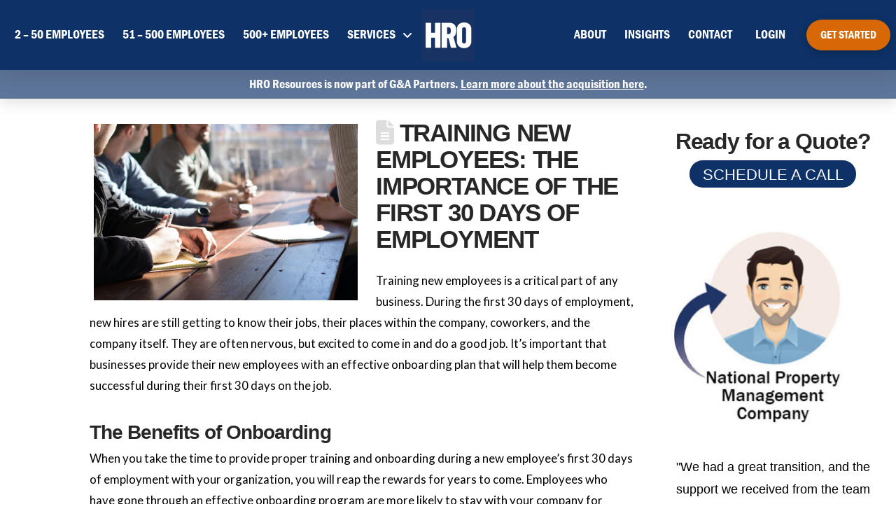

--- FILE ---
content_type: text/html; charset=UTF-8
request_url: https://hroresources.com/training-new-employees-the-importance-of-the-first-30-days-of-employment/
body_size: 22986
content:
<!DOCTYPE html>

<html class="no-js" lang="en-US">

<head>



<meta charset="UTF-8">
<meta name="viewport" content="width=device-width, initial-scale=1.0">
<link rel="pingback" href="https://hroresources.com/xmlrpc.php">

<style id="reCAPTCHA-style" >.google-recaptcha-container{display:block;clear:both;}
.google-recaptcha-container iframe{margin:0;}
.google-recaptcha-container .plugin-credits a{text-decoration:underline;}</style>
<meta name='robots' content='index, follow, max-image-preview:large, max-snippet:-1, max-video-preview:-1' />
	<style>img:is([sizes="auto" i], [sizes^="auto," i]) { contain-intrinsic-size: 3000px 1500px }</style>
	
	<!-- This site is optimized with the Yoast SEO Premium plugin v26.8 (Yoast SEO v26.8) - https://yoast.com/product/yoast-seo-premium-wordpress/ -->
	<title>Training New Employees: First 30 Days of Employment - HRO</title>
	<meta name="description" content="Training new employees is critical for any business, especially during the first 30 days of employment. An effective onboarding plan is key." />
	<link rel="canonical" href="https://hroresources.com/training-new-employees-the-importance-of-the-first-30-days-of-employment/" />
	<meta property="og:locale" content="en_US" />
	<meta property="og:type" content="article" />
	<meta property="og:title" content="Training New Employees: The Importance of the First 30 Days of Employment" />
	<meta property="og:description" content="Training new employees is critical for any business, especially during the first 30 days of employment. An effective onboarding plan is key." />
	<meta property="og:url" content="https://hroresources.com/training-new-employees-the-importance-of-the-first-30-days-of-employment/" />
	<meta property="og:site_name" content="HRO Resources" />
	<meta property="article:published_time" content="2023-01-27T14:40:51+00:00" />
	<meta property="article:modified_time" content="2023-01-27T14:40:54+00:00" />
	<meta property="og:image" content="https://hroresources.com/wp-content/uploads/2023/01/TrainingNewEmployees.jpg" />
	<meta property="og:image:width" content="1024" />
	<meta property="og:image:height" content="683" />
	<meta property="og:image:type" content="image/jpeg" />
	<meta name="author" content="hroresources" />
	<meta name="twitter:card" content="summary_large_image" />
	<meta name="twitter:label1" content="Written by" />
	<meta name="twitter:data1" content="hroresources" />
	<meta name="twitter:label2" content="Est. reading time" />
	<meta name="twitter:data2" content="4 minutes" />
	<script type="application/ld+json" class="yoast-schema-graph">{"@context":"https://schema.org","@graph":[{"@type":"Article","@id":"https://hroresources.com/training-new-employees-the-importance-of-the-first-30-days-of-employment/#article","isPartOf":{"@id":"https://hroresources.com/training-new-employees-the-importance-of-the-first-30-days-of-employment/"},"author":{"name":"hroresources","@id":"https://hroresources.com/#/schema/person/0c83d34a3444a35b04b461dbfce68772"},"headline":"Training New Employees: The Importance of the First 30 Days of Employment","datePublished":"2023-01-27T14:40:51+00:00","dateModified":"2023-01-27T14:40:54+00:00","mainEntityOfPage":{"@id":"https://hroresources.com/training-new-employees-the-importance-of-the-first-30-days-of-employment/"},"wordCount":706,"commentCount":0,"image":{"@id":"https://hroresources.com/training-new-employees-the-importance-of-the-first-30-days-of-employment/#primaryimage"},"thumbnailUrl":"https://hroresources.com/wp-content/uploads/2023/01/TrainingNewEmployees.jpg","keywords":["human resources","onboarding process","training new employees"],"articleSection":["Human Resources"],"inLanguage":"en-US","potentialAction":[{"@type":"CommentAction","name":"Comment","target":["https://hroresources.com/training-new-employees-the-importance-of-the-first-30-days-of-employment/#respond"]}]},{"@type":"WebPage","@id":"https://hroresources.com/training-new-employees-the-importance-of-the-first-30-days-of-employment/","url":"https://hroresources.com/training-new-employees-the-importance-of-the-first-30-days-of-employment/","name":"Training New Employees: First 30 Days of Employment - HRO","isPartOf":{"@id":"https://hroresources.com/#website"},"primaryImageOfPage":{"@id":"https://hroresources.com/training-new-employees-the-importance-of-the-first-30-days-of-employment/#primaryimage"},"image":{"@id":"https://hroresources.com/training-new-employees-the-importance-of-the-first-30-days-of-employment/#primaryimage"},"thumbnailUrl":"https://hroresources.com/wp-content/uploads/2023/01/TrainingNewEmployees.jpg","datePublished":"2023-01-27T14:40:51+00:00","dateModified":"2023-01-27T14:40:54+00:00","author":{"@id":"https://hroresources.com/#/schema/person/0c83d34a3444a35b04b461dbfce68772"},"description":"Training new employees is critical for any business, especially during the first 30 days of employment. An effective onboarding plan is key.","breadcrumb":{"@id":"https://hroresources.com/training-new-employees-the-importance-of-the-first-30-days-of-employment/#breadcrumb"},"inLanguage":"en-US","potentialAction":[{"@type":"ReadAction","target":["https://hroresources.com/training-new-employees-the-importance-of-the-first-30-days-of-employment/"]}]},{"@type":"ImageObject","inLanguage":"en-US","@id":"https://hroresources.com/training-new-employees-the-importance-of-the-first-30-days-of-employment/#primaryimage","url":"https://hroresources.com/wp-content/uploads/2023/01/TrainingNewEmployees.jpg","contentUrl":"https://hroresources.com/wp-content/uploads/2023/01/TrainingNewEmployees.jpg","width":1024,"height":683,"caption":"Training new employees is a critical part of any business, especially during the first 30 days of employment."},{"@type":"BreadcrumbList","@id":"https://hroresources.com/training-new-employees-the-importance-of-the-first-30-days-of-employment/#breadcrumb","itemListElement":[{"@type":"ListItem","position":1,"name":"Home","item":"https://hroresources.com/"},{"@type":"ListItem","position":2,"name":"Insights","item":"https://hroresources.com/insights/"},{"@type":"ListItem","position":3,"name":"Training New Employees: The Importance of the First 30 Days of Employment"}]},{"@type":"WebSite","@id":"https://hroresources.com/#website","url":"https://hroresources.com/","name":"HRO Resources","description":"Payroll, Benefits, Insurance","potentialAction":[{"@type":"SearchAction","target":{"@type":"EntryPoint","urlTemplate":"https://hroresources.com/?s={search_term_string}"},"query-input":{"@type":"PropertyValueSpecification","valueRequired":true,"valueName":"search_term_string"}}],"inLanguage":"en-US"},{"@type":"Person","@id":"https://hroresources.com/#/schema/person/0c83d34a3444a35b04b461dbfce68772","name":"hroresources","image":{"@type":"ImageObject","inLanguage":"en-US","@id":"https://hroresources.com/#/schema/person/image/","url":"https://secure.gravatar.com/avatar/bcf86d05fff29b4a0a07f5aa061d0fb7?s=96&d=mm&r=g","contentUrl":"https://secure.gravatar.com/avatar/bcf86d05fff29b4a0a07f5aa061d0fb7?s=96&d=mm&r=g","caption":"hroresources"},"sameAs":["https://hroresources.com"],"url":"https://hroresources.com/author/hroresources/"}]}</script>
	<!-- / Yoast SEO Premium plugin. -->


<link rel="amphtml" href="https://hroresources.com/training-new-employees-the-importance-of-the-first-30-days-of-employment/amp/" /><meta name="generator" content="AMP for WP 1.1.11"/><link rel='dns-prefetch' href='//www.google.com' />
<link rel="alternate" type="application/rss+xml" title="HRO Resources &raquo; Feed" href="https://hroresources.com/feed/" />
<link rel="alternate" type="application/rss+xml" title="HRO Resources &raquo; Comments Feed" href="https://hroresources.com/comments/feed/" />
<link rel="alternate" type="application/rss+xml" title="HRO Resources &raquo; Training New Employees: The Importance of the First 30 Days of Employment Comments Feed" href="https://hroresources.com/training-new-employees-the-importance-of-the-first-30-days-of-employment/feed/" />
<script type="text/javascript">
/* <![CDATA[ */
window._wpemojiSettings = {"baseUrl":"https:\/\/s.w.org\/images\/core\/emoji\/15.0.3\/72x72\/","ext":".png","svgUrl":"https:\/\/s.w.org\/images\/core\/emoji\/15.0.3\/svg\/","svgExt":".svg","source":{"concatemoji":"https:\/\/hroresources.com\/wp-includes\/js\/wp-emoji-release.min.js?ver=6.7.1"}};
/*! This file is auto-generated */
!function(i,n){var o,s,e;function c(e){try{var t={supportTests:e,timestamp:(new Date).valueOf()};sessionStorage.setItem(o,JSON.stringify(t))}catch(e){}}function p(e,t,n){e.clearRect(0,0,e.canvas.width,e.canvas.height),e.fillText(t,0,0);var t=new Uint32Array(e.getImageData(0,0,e.canvas.width,e.canvas.height).data),r=(e.clearRect(0,0,e.canvas.width,e.canvas.height),e.fillText(n,0,0),new Uint32Array(e.getImageData(0,0,e.canvas.width,e.canvas.height).data));return t.every(function(e,t){return e===r[t]})}function u(e,t,n){switch(t){case"flag":return n(e,"\ud83c\udff3\ufe0f\u200d\u26a7\ufe0f","\ud83c\udff3\ufe0f\u200b\u26a7\ufe0f")?!1:!n(e,"\ud83c\uddfa\ud83c\uddf3","\ud83c\uddfa\u200b\ud83c\uddf3")&&!n(e,"\ud83c\udff4\udb40\udc67\udb40\udc62\udb40\udc65\udb40\udc6e\udb40\udc67\udb40\udc7f","\ud83c\udff4\u200b\udb40\udc67\u200b\udb40\udc62\u200b\udb40\udc65\u200b\udb40\udc6e\u200b\udb40\udc67\u200b\udb40\udc7f");case"emoji":return!n(e,"\ud83d\udc26\u200d\u2b1b","\ud83d\udc26\u200b\u2b1b")}return!1}function f(e,t,n){var r="undefined"!=typeof WorkerGlobalScope&&self instanceof WorkerGlobalScope?new OffscreenCanvas(300,150):i.createElement("canvas"),a=r.getContext("2d",{willReadFrequently:!0}),o=(a.textBaseline="top",a.font="600 32px Arial",{});return e.forEach(function(e){o[e]=t(a,e,n)}),o}function t(e){var t=i.createElement("script");t.src=e,t.defer=!0,i.head.appendChild(t)}"undefined"!=typeof Promise&&(o="wpEmojiSettingsSupports",s=["flag","emoji"],n.supports={everything:!0,everythingExceptFlag:!0},e=new Promise(function(e){i.addEventListener("DOMContentLoaded",e,{once:!0})}),new Promise(function(t){var n=function(){try{var e=JSON.parse(sessionStorage.getItem(o));if("object"==typeof e&&"number"==typeof e.timestamp&&(new Date).valueOf()<e.timestamp+604800&&"object"==typeof e.supportTests)return e.supportTests}catch(e){}return null}();if(!n){if("undefined"!=typeof Worker&&"undefined"!=typeof OffscreenCanvas&&"undefined"!=typeof URL&&URL.createObjectURL&&"undefined"!=typeof Blob)try{var e="postMessage("+f.toString()+"("+[JSON.stringify(s),u.toString(),p.toString()].join(",")+"));",r=new Blob([e],{type:"text/javascript"}),a=new Worker(URL.createObjectURL(r),{name:"wpTestEmojiSupports"});return void(a.onmessage=function(e){c(n=e.data),a.terminate(),t(n)})}catch(e){}c(n=f(s,u,p))}t(n)}).then(function(e){for(var t in e)n.supports[t]=e[t],n.supports.everything=n.supports.everything&&n.supports[t],"flag"!==t&&(n.supports.everythingExceptFlag=n.supports.everythingExceptFlag&&n.supports[t]);n.supports.everythingExceptFlag=n.supports.everythingExceptFlag&&!n.supports.flag,n.DOMReady=!1,n.readyCallback=function(){n.DOMReady=!0}}).then(function(){return e}).then(function(){var e;n.supports.everything||(n.readyCallback(),(e=n.source||{}).concatemoji?t(e.concatemoji):e.wpemoji&&e.twemoji&&(t(e.twemoji),t(e.wpemoji)))}))}((window,document),window._wpemojiSettings);
/* ]]> */
</script>
<style id='wp-emoji-styles-inline-css' type='text/css'>

	img.wp-smiley, img.emoji {
		display: inline !important;
		border: none !important;
		box-shadow: none !important;
		height: 1em !important;
		width: 1em !important;
		margin: 0 0.07em !important;
		vertical-align: -0.1em !important;
		background: none !important;
		padding: 0 !important;
	}
</style>
<link rel='stylesheet' id='wp-block-library-css' href='https://hroresources.com/wp-includes/css/dist/block-library/style.min.css?ver=6.7.1' type='text/css' media='all' />
<style id='wp-block-library-theme-inline-css' type='text/css'>
.wp-block-audio :where(figcaption){color:#555;font-size:13px;text-align:center}.is-dark-theme .wp-block-audio :where(figcaption){color:#ffffffa6}.wp-block-audio{margin:0 0 1em}.wp-block-code{border:1px solid #ccc;border-radius:4px;font-family:Menlo,Consolas,monaco,monospace;padding:.8em 1em}.wp-block-embed :where(figcaption){color:#555;font-size:13px;text-align:center}.is-dark-theme .wp-block-embed :where(figcaption){color:#ffffffa6}.wp-block-embed{margin:0 0 1em}.blocks-gallery-caption{color:#555;font-size:13px;text-align:center}.is-dark-theme .blocks-gallery-caption{color:#ffffffa6}:root :where(.wp-block-image figcaption){color:#555;font-size:13px;text-align:center}.is-dark-theme :root :where(.wp-block-image figcaption){color:#ffffffa6}.wp-block-image{margin:0 0 1em}.wp-block-pullquote{border-bottom:4px solid;border-top:4px solid;color:currentColor;margin-bottom:1.75em}.wp-block-pullquote cite,.wp-block-pullquote footer,.wp-block-pullquote__citation{color:currentColor;font-size:.8125em;font-style:normal;text-transform:uppercase}.wp-block-quote{border-left:.25em solid;margin:0 0 1.75em;padding-left:1em}.wp-block-quote cite,.wp-block-quote footer{color:currentColor;font-size:.8125em;font-style:normal;position:relative}.wp-block-quote:where(.has-text-align-right){border-left:none;border-right:.25em solid;padding-left:0;padding-right:1em}.wp-block-quote:where(.has-text-align-center){border:none;padding-left:0}.wp-block-quote.is-large,.wp-block-quote.is-style-large,.wp-block-quote:where(.is-style-plain){border:none}.wp-block-search .wp-block-search__label{font-weight:700}.wp-block-search__button{border:1px solid #ccc;padding:.375em .625em}:where(.wp-block-group.has-background){padding:1.25em 2.375em}.wp-block-separator.has-css-opacity{opacity:.4}.wp-block-separator{border:none;border-bottom:2px solid;margin-left:auto;margin-right:auto}.wp-block-separator.has-alpha-channel-opacity{opacity:1}.wp-block-separator:not(.is-style-wide):not(.is-style-dots){width:100px}.wp-block-separator.has-background:not(.is-style-dots){border-bottom:none;height:1px}.wp-block-separator.has-background:not(.is-style-wide):not(.is-style-dots){height:2px}.wp-block-table{margin:0 0 1em}.wp-block-table td,.wp-block-table th{word-break:normal}.wp-block-table :where(figcaption){color:#555;font-size:13px;text-align:center}.is-dark-theme .wp-block-table :where(figcaption){color:#ffffffa6}.wp-block-video :where(figcaption){color:#555;font-size:13px;text-align:center}.is-dark-theme .wp-block-video :where(figcaption){color:#ffffffa6}.wp-block-video{margin:0 0 1em}:root :where(.wp-block-template-part.has-background){margin-bottom:0;margin-top:0;padding:1.25em 2.375em}
</style>
<style id='classic-theme-styles-inline-css' type='text/css'>
/*! This file is auto-generated */
.wp-block-button__link{color:#fff;background-color:#32373c;border-radius:9999px;box-shadow:none;text-decoration:none;padding:calc(.667em + 2px) calc(1.333em + 2px);font-size:1.125em}.wp-block-file__button{background:#32373c;color:#fff;text-decoration:none}
</style>
<style id='global-styles-inline-css' type='text/css'>
:root{--wp--preset--aspect-ratio--square: 1;--wp--preset--aspect-ratio--4-3: 4/3;--wp--preset--aspect-ratio--3-4: 3/4;--wp--preset--aspect-ratio--3-2: 3/2;--wp--preset--aspect-ratio--2-3: 2/3;--wp--preset--aspect-ratio--16-9: 16/9;--wp--preset--aspect-ratio--9-16: 9/16;--wp--preset--color--black: #000000;--wp--preset--color--cyan-bluish-gray: #abb8c3;--wp--preset--color--white: #ffffff;--wp--preset--color--pale-pink: #f78da7;--wp--preset--color--vivid-red: #cf2e2e;--wp--preset--color--luminous-vivid-orange: #ff6900;--wp--preset--color--luminous-vivid-amber: #fcb900;--wp--preset--color--light-green-cyan: #7bdcb5;--wp--preset--color--vivid-green-cyan: #00d084;--wp--preset--color--pale-cyan-blue: #8ed1fc;--wp--preset--color--vivid-cyan-blue: #0693e3;--wp--preset--color--vivid-purple: #9b51e0;--wp--preset--gradient--vivid-cyan-blue-to-vivid-purple: linear-gradient(135deg,rgba(6,147,227,1) 0%,rgb(155,81,224) 100%);--wp--preset--gradient--light-green-cyan-to-vivid-green-cyan: linear-gradient(135deg,rgb(122,220,180) 0%,rgb(0,208,130) 100%);--wp--preset--gradient--luminous-vivid-amber-to-luminous-vivid-orange: linear-gradient(135deg,rgba(252,185,0,1) 0%,rgba(255,105,0,1) 100%);--wp--preset--gradient--luminous-vivid-orange-to-vivid-red: linear-gradient(135deg,rgba(255,105,0,1) 0%,rgb(207,46,46) 100%);--wp--preset--gradient--very-light-gray-to-cyan-bluish-gray: linear-gradient(135deg,rgb(238,238,238) 0%,rgb(169,184,195) 100%);--wp--preset--gradient--cool-to-warm-spectrum: linear-gradient(135deg,rgb(74,234,220) 0%,rgb(151,120,209) 20%,rgb(207,42,186) 40%,rgb(238,44,130) 60%,rgb(251,105,98) 80%,rgb(254,248,76) 100%);--wp--preset--gradient--blush-light-purple: linear-gradient(135deg,rgb(255,206,236) 0%,rgb(152,150,240) 100%);--wp--preset--gradient--blush-bordeaux: linear-gradient(135deg,rgb(254,205,165) 0%,rgb(254,45,45) 50%,rgb(107,0,62) 100%);--wp--preset--gradient--luminous-dusk: linear-gradient(135deg,rgb(255,203,112) 0%,rgb(199,81,192) 50%,rgb(65,88,208) 100%);--wp--preset--gradient--pale-ocean: linear-gradient(135deg,rgb(255,245,203) 0%,rgb(182,227,212) 50%,rgb(51,167,181) 100%);--wp--preset--gradient--electric-grass: linear-gradient(135deg,rgb(202,248,128) 0%,rgb(113,206,126) 100%);--wp--preset--gradient--midnight: linear-gradient(135deg,rgb(2,3,129) 0%,rgb(40,116,252) 100%);--wp--preset--font-size--small: 13px;--wp--preset--font-size--medium: 20px;--wp--preset--font-size--large: 36px;--wp--preset--font-size--x-large: 42px;--wp--preset--spacing--20: 0.44rem;--wp--preset--spacing--30: 0.67rem;--wp--preset--spacing--40: 1rem;--wp--preset--spacing--50: 1.5rem;--wp--preset--spacing--60: 2.25rem;--wp--preset--spacing--70: 3.38rem;--wp--preset--spacing--80: 5.06rem;--wp--preset--shadow--natural: 6px 6px 9px rgba(0, 0, 0, 0.2);--wp--preset--shadow--deep: 12px 12px 50px rgba(0, 0, 0, 0.4);--wp--preset--shadow--sharp: 6px 6px 0px rgba(0, 0, 0, 0.2);--wp--preset--shadow--outlined: 6px 6px 0px -3px rgba(255, 255, 255, 1), 6px 6px rgba(0, 0, 0, 1);--wp--preset--shadow--crisp: 6px 6px 0px rgba(0, 0, 0, 1);}:where(.is-layout-flex){gap: 0.5em;}:where(.is-layout-grid){gap: 0.5em;}body .is-layout-flex{display: flex;}.is-layout-flex{flex-wrap: wrap;align-items: center;}.is-layout-flex > :is(*, div){margin: 0;}body .is-layout-grid{display: grid;}.is-layout-grid > :is(*, div){margin: 0;}:where(.wp-block-columns.is-layout-flex){gap: 2em;}:where(.wp-block-columns.is-layout-grid){gap: 2em;}:where(.wp-block-post-template.is-layout-flex){gap: 1.25em;}:where(.wp-block-post-template.is-layout-grid){gap: 1.25em;}.has-black-color{color: var(--wp--preset--color--black) !important;}.has-cyan-bluish-gray-color{color: var(--wp--preset--color--cyan-bluish-gray) !important;}.has-white-color{color: var(--wp--preset--color--white) !important;}.has-pale-pink-color{color: var(--wp--preset--color--pale-pink) !important;}.has-vivid-red-color{color: var(--wp--preset--color--vivid-red) !important;}.has-luminous-vivid-orange-color{color: var(--wp--preset--color--luminous-vivid-orange) !important;}.has-luminous-vivid-amber-color{color: var(--wp--preset--color--luminous-vivid-amber) !important;}.has-light-green-cyan-color{color: var(--wp--preset--color--light-green-cyan) !important;}.has-vivid-green-cyan-color{color: var(--wp--preset--color--vivid-green-cyan) !important;}.has-pale-cyan-blue-color{color: var(--wp--preset--color--pale-cyan-blue) !important;}.has-vivid-cyan-blue-color{color: var(--wp--preset--color--vivid-cyan-blue) !important;}.has-vivid-purple-color{color: var(--wp--preset--color--vivid-purple) !important;}.has-black-background-color{background-color: var(--wp--preset--color--black) !important;}.has-cyan-bluish-gray-background-color{background-color: var(--wp--preset--color--cyan-bluish-gray) !important;}.has-white-background-color{background-color: var(--wp--preset--color--white) !important;}.has-pale-pink-background-color{background-color: var(--wp--preset--color--pale-pink) !important;}.has-vivid-red-background-color{background-color: var(--wp--preset--color--vivid-red) !important;}.has-luminous-vivid-orange-background-color{background-color: var(--wp--preset--color--luminous-vivid-orange) !important;}.has-luminous-vivid-amber-background-color{background-color: var(--wp--preset--color--luminous-vivid-amber) !important;}.has-light-green-cyan-background-color{background-color: var(--wp--preset--color--light-green-cyan) !important;}.has-vivid-green-cyan-background-color{background-color: var(--wp--preset--color--vivid-green-cyan) !important;}.has-pale-cyan-blue-background-color{background-color: var(--wp--preset--color--pale-cyan-blue) !important;}.has-vivid-cyan-blue-background-color{background-color: var(--wp--preset--color--vivid-cyan-blue) !important;}.has-vivid-purple-background-color{background-color: var(--wp--preset--color--vivid-purple) !important;}.has-black-border-color{border-color: var(--wp--preset--color--black) !important;}.has-cyan-bluish-gray-border-color{border-color: var(--wp--preset--color--cyan-bluish-gray) !important;}.has-white-border-color{border-color: var(--wp--preset--color--white) !important;}.has-pale-pink-border-color{border-color: var(--wp--preset--color--pale-pink) !important;}.has-vivid-red-border-color{border-color: var(--wp--preset--color--vivid-red) !important;}.has-luminous-vivid-orange-border-color{border-color: var(--wp--preset--color--luminous-vivid-orange) !important;}.has-luminous-vivid-amber-border-color{border-color: var(--wp--preset--color--luminous-vivid-amber) !important;}.has-light-green-cyan-border-color{border-color: var(--wp--preset--color--light-green-cyan) !important;}.has-vivid-green-cyan-border-color{border-color: var(--wp--preset--color--vivid-green-cyan) !important;}.has-pale-cyan-blue-border-color{border-color: var(--wp--preset--color--pale-cyan-blue) !important;}.has-vivid-cyan-blue-border-color{border-color: var(--wp--preset--color--vivid-cyan-blue) !important;}.has-vivid-purple-border-color{border-color: var(--wp--preset--color--vivid-purple) !important;}.has-vivid-cyan-blue-to-vivid-purple-gradient-background{background: var(--wp--preset--gradient--vivid-cyan-blue-to-vivid-purple) !important;}.has-light-green-cyan-to-vivid-green-cyan-gradient-background{background: var(--wp--preset--gradient--light-green-cyan-to-vivid-green-cyan) !important;}.has-luminous-vivid-amber-to-luminous-vivid-orange-gradient-background{background: var(--wp--preset--gradient--luminous-vivid-amber-to-luminous-vivid-orange) !important;}.has-luminous-vivid-orange-to-vivid-red-gradient-background{background: var(--wp--preset--gradient--luminous-vivid-orange-to-vivid-red) !important;}.has-very-light-gray-to-cyan-bluish-gray-gradient-background{background: var(--wp--preset--gradient--very-light-gray-to-cyan-bluish-gray) !important;}.has-cool-to-warm-spectrum-gradient-background{background: var(--wp--preset--gradient--cool-to-warm-spectrum) !important;}.has-blush-light-purple-gradient-background{background: var(--wp--preset--gradient--blush-light-purple) !important;}.has-blush-bordeaux-gradient-background{background: var(--wp--preset--gradient--blush-bordeaux) !important;}.has-luminous-dusk-gradient-background{background: var(--wp--preset--gradient--luminous-dusk) !important;}.has-pale-ocean-gradient-background{background: var(--wp--preset--gradient--pale-ocean) !important;}.has-electric-grass-gradient-background{background: var(--wp--preset--gradient--electric-grass) !important;}.has-midnight-gradient-background{background: var(--wp--preset--gradient--midnight) !important;}.has-small-font-size{font-size: var(--wp--preset--font-size--small) !important;}.has-medium-font-size{font-size: var(--wp--preset--font-size--medium) !important;}.has-large-font-size{font-size: var(--wp--preset--font-size--large) !important;}.has-x-large-font-size{font-size: var(--wp--preset--font-size--x-large) !important;}
:where(.wp-block-post-template.is-layout-flex){gap: 1.25em;}:where(.wp-block-post-template.is-layout-grid){gap: 1.25em;}
:where(.wp-block-columns.is-layout-flex){gap: 2em;}:where(.wp-block-columns.is-layout-grid){gap: 2em;}
:root :where(.wp-block-pullquote){font-size: 1.5em;line-height: 1.6;}
</style>
<link rel='stylesheet' id='x-stack-css' href='https://hroresources.com/wp-content/themes/pro/framework/dist/css/site/stacks/renew.css?ver=6.5.13' type='text/css' media='all' />
<link rel='stylesheet' id='x-child-css' href='https://hroresources.com/wp-content/themes/pro-child/style.css?ver=6.5.13' type='text/css' media='all' />
<link rel='stylesheet' id='griwpc-recaptcha-style-css' href='https://hroresources.com/wp-content/plugins/recaptcha-in-wp-comments-form/css/recaptcha.css?ver=9.1.2' type='text/css' media='all' />
<style id='griwpc-recaptcha-style-inline-css' type='text/css'>
.google-recaptcha-container{display:block;clear:both;}
.google-recaptcha-container iframe{margin:0;}
.google-recaptcha-container .plugin-credits a{text-decoration:underline;}
</style>
<link rel='stylesheet' id='the-grid-css' href='https://hroresources.com/wp-content/plugins/the-grid/frontend/assets/css/the-grid.min.css?ver=2.7.9.1' type='text/css' media='all' />
<style id='the-grid-inline-css' type='text/css'>
.tolb-holder{background:rgba(0,0,0,0.8)}.tolb-holder .tolb-close,.tolb-holder .tolb-title,.tolb-holder .tolb-counter,.tolb-holder .tolb-next i,.tolb-holder .tolb-prev i{color:#ffffff}.tolb-holder .tolb-load{border-color:rgba(255,255,255,0.2);border-left:3px solid #ffffff}
.to-heart-icon,.to-heart-icon svg,.to-post-like,.to-post-like .to-like-count{position:relative;display:inline-block}.to-post-like{width:auto;cursor:pointer;font-weight:400}.to-heart-icon{float:left;margin:0 4px 0 0}.to-heart-icon svg{overflow:visible;width:15px;height:14px}.to-heart-icon g{-webkit-transform:scale(1);transform:scale(1)}.to-heart-icon path{-webkit-transform:scale(1);transform:scale(1);transition:fill .4s ease,stroke .4s ease}.no-liked .to-heart-icon path{fill:#999;stroke:#999}.empty-heart .to-heart-icon path{fill:transparent!important;stroke:#999}.liked .to-heart-icon path,.to-heart-icon svg:hover path{fill:#ff6863!important;stroke:#ff6863!important}@keyframes heartBeat{0%{transform:scale(1)}20%{transform:scale(.8)}30%{transform:scale(.95)}45%{transform:scale(.75)}50%{transform:scale(.85)}100%{transform:scale(.9)}}@-webkit-keyframes heartBeat{0%,100%,50%{-webkit-transform:scale(1)}20%{-webkit-transform:scale(.8)}30%{-webkit-transform:scale(.95)}45%{-webkit-transform:scale(.75)}}.heart-pulse g{-webkit-animation-name:heartBeat;animation-name:heartBeat;-webkit-animation-duration:1s;animation-duration:1s;-webkit-animation-iteration-count:infinite;animation-iteration-count:infinite;-webkit-transform-origin:50% 50%;transform-origin:50% 50%}.to-post-like a{color:inherit!important;fill:inherit!important;stroke:inherit!important}
</style>
<style id='cs-inline-css' type='text/css'>
@media (min-width:1200px){.x-hide-xl{display:none !important;}}@media (min-width:979px) and (max-width:1199px){.x-hide-lg{display:none !important;}}@media (min-width:767px) and (max-width:978px){.x-hide-md{display:none !important;}}@media (min-width:480px) and (max-width:766px){.x-hide-sm{display:none !important;}}@media (max-width:479px){.x-hide-xs{display:none !important;}} a,h1 a:hover,h2 a:hover,h3 a:hover,h4 a:hover,h5 a:hover,h6 a:hover,.x-comment-time:hover,#reply-title small a,.comment-reply-link:hover,.x-comment-author a:hover,.x-recent-posts a:hover .h-recent-posts{color:rgb(28,100,206);}a:hover,#reply-title small a:hover{color:rgb(99,150,225);}.entry-title i,.entry-title svg{color:#dddddd;}a.x-img-thumbnail:hover,li.bypostauthor > article.comment{border-color:rgb(28,100,206);}.flex-direction-nav a,.flex-control-nav a:hover,.flex-control-nav a.flex-active,.x-dropcap,.x-skill-bar .bar,.x-pricing-column.featured h2,.h-comments-title small,.x-pagination a:hover,.woocommerce-pagination a:hover,.x-entry-share .x-share:hover,.entry-thumb,.widget_tag_cloud .tagcloud a:hover,.widget_product_tag_cloud .tagcloud a:hover,.x-highlight,.x-recent-posts .x-recent-posts-img:after,.x-portfolio-filters{background-color:rgb(28,100,206);}.x-portfolio-filters:hover{background-color:rgb(99,150,225);}.x-main{width:calc(74% - 3.20197%);}.x-sidebar{width:calc(100% - 3.20197% - 74%);}.h-landmark{font-weight:400;}.x-comment-author a{color:rgb(0,0,0);}.x-comment-author a,.comment-form-author label,.comment-form-email label,.comment-form-url label,.comment-form-rating label,.comment-form-comment label,.widget_calendar #wp-calendar caption,.widget_calendar #wp-calendar th,.x-accordion-heading .x-accordion-toggle,.x-nav-tabs > li > a:hover,.x-nav-tabs > .active > a,.x-nav-tabs > .active > a:hover{color:#272727;}.widget_calendar #wp-calendar th{border-bottom-color:#272727;}.x-pagination span.current,.woocommerce-pagination span[aria-current],.x-portfolio-filters-menu,.widget_tag_cloud .tagcloud a,.h-feature-headline span i,.widget_price_filter .ui-slider .ui-slider-handle{background-color:#272727;}@media (max-width:978.98px){}html{font-size:14px;}@media (min-width:479px){html{font-size:14px;}}@media (min-width:766px){html{font-size:14px;}}@media (min-width:978px){html{font-size:14px;}}@media (min-width:1199px){html{font-size:14px;}}body{font-style:normal;font-weight:400;color:rgb(0,0,0);background-color:rgb(255,255,255);}.w-b{font-weight:400 !important;}h1,h2,h3,h4,h5,h6,.h1,.h2,.h3,.h4,.h5,.h6{font-family:"Lato",sans-serif;font-style:normal;font-weight:700;}h1,.h1{letter-spacing:-0.035em;}h2,.h2{letter-spacing:-0.035em;}h3,.h3{letter-spacing:-0.035em;}h4,.h4{letter-spacing:-0.035em;}h5,.h5{letter-spacing:-0.035em;}h6,.h6{letter-spacing:-0.035em;}.w-h{font-weight:700 !important;}.x-container.width{width:100%;}.x-container.max{max-width:1920px;}.x-bar-content.x-container.width{flex-basis:100%;}.x-main.full{float:none;clear:both;display:block;width:auto;}@media (max-width:978.98px){.x-main.full,.x-main.left,.x-main.right,.x-sidebar.left,.x-sidebar.right{float:none;display:block;width:auto !important;}}.entry-header,.entry-content{font-size:1.2rem;}body,input,button,select,textarea{font-family:"Lato",sans-serif;}h1,h2,h3,h4,h5,h6,.h1,.h2,.h3,.h4,.h5,.h6,h1 a,h2 a,h3 a,h4 a,h5 a,h6 a,.h1 a,.h2 a,.h3 a,.h4 a,.h5 a,.h6 a,blockquote{color:#272727;}.cfc-h-tx{color:#272727 !important;}.cfc-h-bd{border-color:#272727 !important;}.cfc-h-bg{background-color:#272727 !important;}.cfc-b-tx{color:rgb(0,0,0) !important;}.cfc-b-bd{border-color:rgb(0,0,0) !important;}.cfc-b-bg{background-color:rgb(0,0,0) !important;}.x-btn,.button,[type="submit"]{color:#ffffff;border-color:rgb(14,50,103);background-color:rgb(14,50,103);text-shadow:0 0.075em 0.075em rgba(0,0,0,0.5);border-radius:100em;}.x-btn:hover,.button:hover,[type="submit"]:hover{color:#ffffff;border-color:rgb(29,101,207);background-color:rgb(29,101,207);text-shadow:0 0.075em 0.075em rgba(0,0,0,0.5);}.x-btn.x-btn-real,.x-btn.x-btn-real:hover{margin-bottom:0.25em;text-shadow:0 0.075em 0.075em rgba(0,0,0,0.65);}.x-btn.x-btn-real{box-shadow:0 0.25em 0 0 #a71000,0 4px 9px rgba(0,0,0,0.75);}.x-btn.x-btn-real:hover{box-shadow:0 0.25em 0 0 #a71000,0 4px 9px rgba(0,0,0,0.75);}.x-btn.x-btn-flat,.x-btn.x-btn-flat:hover{margin-bottom:0;text-shadow:0 0.075em 0.075em rgba(0,0,0,0.65);box-shadow:none;}.x-btn.x-btn-transparent,.x-btn.x-btn-transparent:hover{margin-bottom:0;border-width:3px;text-shadow:none;text-transform:uppercase;background-color:transparent;box-shadow:none;}.bg .mejs-container,.x-video .mejs-container{position:unset !important;} @font-face{font-family:'FontAwesomePro';font-style:normal;font-weight:900;font-display:block;src:url('https://hroresources.com/wp-content/themes/pro/cornerstone/assets/fonts/fa-solid-900.woff2?ver=6.5.2') format('woff2'),url('https://hroresources.com/wp-content/themes/pro/cornerstone/assets/fonts/fa-solid-900.ttf?ver=6.5.2') format('truetype');}[data-x-fa-pro-icon]{font-family:"FontAwesomePro" !important;}[data-x-fa-pro-icon]:before{content:attr(data-x-fa-pro-icon);}[data-x-icon],[data-x-icon-o],[data-x-icon-l],[data-x-icon-s],[data-x-icon-b],[data-x-icon-sr],[data-x-icon-ss],[data-x-icon-sl],[data-x-fa-pro-icon],[class*="cs-fa-"]{display:inline-flex;font-style:normal;font-weight:400;text-decoration:inherit;text-rendering:auto;-webkit-font-smoothing:antialiased;-moz-osx-font-smoothing:grayscale;}[data-x-icon].left,[data-x-icon-o].left,[data-x-icon-l].left,[data-x-icon-s].left,[data-x-icon-b].left,[data-x-icon-sr].left,[data-x-icon-ss].left,[data-x-icon-sl].left,[data-x-fa-pro-icon].left,[class*="cs-fa-"].left{margin-right:0.5em;}[data-x-icon].right,[data-x-icon-o].right,[data-x-icon-l].right,[data-x-icon-s].right,[data-x-icon-b].right,[data-x-icon-sr].right,[data-x-icon-ss].right,[data-x-icon-sl].right,[data-x-fa-pro-icon].right,[class*="cs-fa-"].right{margin-left:0.5em;}[data-x-icon]:before,[data-x-icon-o]:before,[data-x-icon-l]:before,[data-x-icon-s]:before,[data-x-icon-b]:before,[data-x-icon-sr]:before,[data-x-icon-ss]:before,[data-x-icon-sl]:before,[data-x-fa-pro-icon]:before,[class*="cs-fa-"]:before{line-height:1;}@font-face{font-family:'FontAwesome';font-style:normal;font-weight:900;font-display:block;src:url('https://hroresources.com/wp-content/themes/pro/cornerstone/assets/fonts/fa-solid-900.woff2?ver=6.5.2') format('woff2'),url('https://hroresources.com/wp-content/themes/pro/cornerstone/assets/fonts/fa-solid-900.ttf?ver=6.5.2') format('truetype');}[data-x-icon],[data-x-icon-s],[data-x-icon][class*="cs-fa-"]{font-family:"FontAwesome" !important;font-weight:900;}[data-x-icon]:before,[data-x-icon][class*="cs-fa-"]:before{content:attr(data-x-icon);}[data-x-icon-s]:before{content:attr(data-x-icon-s);}@font-face{font-family:'FontAwesomeRegular';font-style:normal;font-weight:400;font-display:block;src:url('https://hroresources.com/wp-content/themes/pro/cornerstone/assets/fonts/fa-regular-400.woff2?ver=6.5.2') format('woff2'),url('https://hroresources.com/wp-content/themes/pro/cornerstone/assets/fonts/fa-regular-400.ttf?ver=6.5.2') format('truetype');}@font-face{font-family:'FontAwesomePro';font-style:normal;font-weight:400;font-display:block;src:url('https://hroresources.com/wp-content/themes/pro/cornerstone/assets/fonts/fa-regular-400.woff2?ver=6.5.2') format('woff2'),url('https://hroresources.com/wp-content/themes/pro/cornerstone/assets/fonts/fa-regular-400.ttf?ver=6.5.2') format('truetype');}[data-x-icon-o]{font-family:"FontAwesomeRegular" !important;}[data-x-icon-o]:before{content:attr(data-x-icon-o);}@font-face{font-family:'FontAwesomeLight';font-style:normal;font-weight:300;font-display:block;src:url('https://hroresources.com/wp-content/themes/pro/cornerstone/assets/fonts/fa-light-300.woff2?ver=6.5.2') format('woff2'),url('https://hroresources.com/wp-content/themes/pro/cornerstone/assets/fonts/fa-light-300.ttf?ver=6.5.2') format('truetype');}@font-face{font-family:'FontAwesomePro';font-style:normal;font-weight:300;font-display:block;src:url('https://hroresources.com/wp-content/themes/pro/cornerstone/assets/fonts/fa-light-300.woff2?ver=6.5.2') format('woff2'),url('https://hroresources.com/wp-content/themes/pro/cornerstone/assets/fonts/fa-light-300.ttf?ver=6.5.2') format('truetype');}[data-x-icon-l]{font-family:"FontAwesomeLight" !important;font-weight:300;}[data-x-icon-l]:before{content:attr(data-x-icon-l);}@font-face{font-family:'FontAwesomeBrands';font-style:normal;font-weight:normal;font-display:block;src:url('https://hroresources.com/wp-content/themes/pro/cornerstone/assets/fonts/fa-brands-400.woff2?ver=6.5.2') format('woff2'),url('https://hroresources.com/wp-content/themes/pro/cornerstone/assets/fonts/fa-brands-400.ttf?ver=6.5.2') format('truetype');}[data-x-icon-b]{font-family:"FontAwesomeBrands" !important;}[data-x-icon-b]:before{content:attr(data-x-icon-b);}.widget.widget_rss li .rsswidget:before{content:"\f35d";padding-right:0.4em;font-family:"FontAwesome";} .m29-0.x-bar{height:100px;z-index:9997;}.m29-0 .x-bar-content{height:100px;}.m29-0.x-bar-outer-spacers:after,.m29-0.x-bar-outer-spacers:before{flex-basis:0.5em;width:0.5em!important;height:0.5em;}.m29-0.x-bar-space{height:100px;}.m29-1.x-bar{border-top-width:0;border-right-width:0;border-bottom-width:0;border-left-width:0;}.m29-1 .x-bar-content{display:flex;flex-direction:row;justify-content:space-between;align-items:center;flex-grow:0;flex-shrink:1;flex-basis:100%;}.m29-2.x-bar{font-size:16px;background-color:rgb(14,50,103);box-shadow:0em 0.15em 2em rgba(0,0,0,0.15);}.m29-2.x-bar-space{font-size:16px;}.m29-3.x-bar{height:6em;z-index:9999;}.m29-3 .x-bar-content{height:6em;}.m29-3.x-bar-outer-spacers:after,.m29-3.x-bar-outer-spacers:before{flex-basis:1em;width:1em!important;height:1em;}.m29-3.x-bar-space{height:6em;}.m29-4.x-bar{height:auto;padding-top:5px;padding-right:5px;padding-bottom:5px;padding-left:5px;font-size:1em;background-color:rgba(14,50,103,0.67);box-shadow:0px 3px 25px 0px rgba(0,0,0,0.15);z-index:50;}.m29-4 .x-bar-content{height:auto;}.m29-4.x-bar-outer-spacers:after,.m29-4.x-bar-outer-spacers:before{flex-basis:20px;width:20px!important;height:20px;}.m29-4.x-bar-space{font-size:1em;height:auto;}.m29-5.x-bar-container{display:flex;flex-direction:row;align-items:center;flex-basis:auto;border-top-width:0;border-right-width:0;border-bottom-width:0;border-left-width:0;font-size:1em;}.m29-6.x-bar-container{justify-content:flex-start;}.m29-7.x-bar-container{flex-grow:0;z-index:1;}.m29-8.x-bar-container{flex-shrink:0;}.m29-a.x-bar-container{justify-content:center;}.m29-b.x-bar-container{max-width:83px;padding-top:0em;padding-right:.25em;padding-bottom:0em;padding-left:.25em;}.m29-c.x-bar-container{justify-content:flex-end;}.m29-d.x-bar-container{justify-content:space-between;flex-shrink:1;}.m29-e.x-bar-container{flex-grow:1;z-index:auto;}.m29-f{font-size:1em;}.m29-g{display:flex;flex-direction:row;justify-content:space-around;align-items:stretch;align-self:stretch;flex-grow:0;flex-shrink:0;flex-basis:auto;}.m29-g > li,.m29-g > li > a{flex-grow:0;flex-shrink:1;flex-basis:auto;}.m29-h [data-x-toggle-collapse]{transition-duration:300ms;transition-timing-function:cubic-bezier(0.400,0.000,0.200,1.000);}.m29-i,.m29-i .x-anchor{transition-duration:300ms;transition-timing-function:cubic-bezier(0.400,0.000,0.200,1.000);}.m29-j .x-dropdown {width:14em;font-size:16px;border-top-width:0;border-right-width:0;border-bottom-width:0;border-left-width:0;background-color:#ffffff;box-shadow:0em 0.15em 2em 0em rgba(0,0,0,0.15);transition-duration:500ms,500ms,0s;transition-timing-function:cubic-bezier(0.400,0.000,0.200,1.000);}.m29-j .x-dropdown:not(.x-active) {transition-delay:0s,0s,500ms;}.m29-l.x-anchor {border-top-width:0;border-right-width:0;border-bottom-width:0;border-left-width:0;}.m29-l.x-anchor .x-anchor-content {display:flex;flex-direction:row;align-items:center;}.m29-m.x-anchor {background-color:transparent;}.m29-n.x-anchor {font-size:1em;}.m29-o.x-anchor .x-anchor-content {justify-content:center;}.m29-p.x-anchor .x-anchor-content {padding-top:0.5em;padding-right:0.5em;padding-bottom:0.5em;}.m29-p.x-anchor .x-anchor-text-primary {font-size:18px;}.m29-q.x-anchor .x-anchor-content {padding-left:0.5em;}.m29-q.x-anchor .x-anchor-sub-indicator {color:rgb(255,255,255);}.m29-r.x-anchor .x-anchor-text {margin-top:5px;margin-bottom:5px;margin-left:5px;}.m29-r.x-anchor .x-anchor-text-primary {font-style:normal;line-height:1;}.m29-s.x-anchor .x-anchor-text {margin-right:5px;}.m29-s.x-anchor .x-anchor-text-primary {color:rgb(255,255,255);}.m29-t.x-anchor .x-anchor-text-primary {font-family:"franklin-gothic-cond",sans-serif;}.m29-u.x-anchor .x-anchor-text-primary {font-weight:400;}.m29-v.x-anchor .x-anchor-text-primary {text-transform:uppercase;}.m29-w.x-anchor:hover .x-anchor-text-primary,.m29-w.x-anchor[class*="active"] .x-anchor-text-primary,[data-x-effect-provider*="colors"]:hover .m29-w.x-anchor .x-anchor-text-primary {color:rgba(255,255,255,0.77);}.m29-x.x-anchor .x-anchor-sub-indicator {margin-top:5px;margin-right:5px;margin-bottom:5px;margin-left:5px;font-size:1em;}.m29-y.x-anchor .x-anchor-content {justify-content:flex-start;}.m29-z.x-anchor .x-anchor-content {padding-top:0.75em;padding-right:0.75em;padding-bottom:0.75em;padding-left:0.75em;}.m29-z.x-anchor .x-anchor-text {margin-right:auto;}.m29-z.x-anchor .x-anchor-text-primary {color:rgba(0,0,0,1);}.m29-z.x-anchor .x-anchor-sub-indicator {color:rgba(0,0,0,1);}.m29-10.x-anchor .x-anchor-text-primary {font-family:inherit;font-weight:inherit;}.m29-11.x-anchor .x-anchor-text-primary {font-size:1em;}.m29-12.x-anchor:hover .x-anchor-text-primary,.m29-12.x-anchor[class*="active"] .x-anchor-text-primary,[data-x-effect-provider*="colors"]:hover .m29-12.x-anchor .x-anchor-text-primary {color:rgba(0,0,0,0.5);}.m29-13.x-anchor:hover .x-anchor-sub-indicator,.m29-13.x-anchor[class*="active"] .x-anchor-sub-indicator,[data-x-effect-provider*="colors"]:hover .m29-13.x-anchor .x-anchor-sub-indicator {color:rgba(0,0,0,0.5);}.m29-14.x-anchor:hover .x-anchor-text-primary,.m29-14.x-anchor[class*="active"] .x-anchor-text-primary,[data-x-effect-provider*="colors"]:hover .m29-14.x-anchor .x-anchor-text-primary {color:rgba(255,255,255,0.5);}.m29-15.x-anchor {margin-top:0.75em;margin-right:0.75em;margin-bottom:0.75em;margin-left:0.75em;font-size:1.25em;}.m29-15.x-anchor .x-anchor-content {padding-left:0em;}.m29-16.x-anchor .x-anchor-text-primary {font-size:1.25em;}.m29-16 > .is-primary {width:100%;height:3px;border-top-left-radius:10px;border-top-right-radius:10px;border-bottom-right-radius:10px;border-bottom-left-radius:10px;color:rgba(0,0,0,0.75);transform-origin:100% 100%;}.m29-16 > .is-secondary {width:100%;height:100%;color:rgba(116,226,251,0.25);transform-origin:100% 50%;}.m29-17.x-anchor {width:120px;border-top-left-radius:100em;border-top-right-radius:100em;border-bottom-right-radius:100em;border-bottom-left-radius:100em;background-color:rgb(216,103,6);}.m29-17.x-anchor:hover,.m29-17.x-anchor[class*="active"],[data-x-effect-provider*="colors"]:hover .m29-17.x-anchor {background-color:rgb(255,118,0);}.m29-17.x-anchor .x-anchor-text-primary {font-weight:400;}.m29-18.x-anchor {box-shadow:0em 0.15em 0.65em 0em rgba(0,0,0,0.25);}.m29-18.x-anchor .x-anchor-content {padding-top:0.575em;padding-right:0.85em;padding-bottom:0.575em;padding-left:0.85em;}.m29-19.x-anchor {margin-top:0em;margin-right:20px;margin-bottom:0em;margin-left:0em;border-top-left-radius:0.35em;border-top-right-radius:0.35em;border-bottom-right-radius:0.35em;border-bottom-left-radius:0.35em;background-color:rgb(255,255,255);}.m29-19.x-anchor:hover,.m29-19.x-anchor[class*="active"],[data-x-effect-provider*="colors"]:hover .m29-19.x-anchor {background-color:rgb(96,121,161);}.m29-19.x-anchor .x-graphic-icon {color:rgb(14,50,103);}.m29-19.x-anchor:hover .x-graphic-icon,.m29-19.x-anchor[class*="active"] .x-graphic-icon,[data-x-effect-provider*="colors"]:hover .m29-19.x-anchor .x-graphic-icon {color:rgb(255,255,255);}.m29-1a.x-anchor .x-graphic {margin-top:5px;margin-right:5px;margin-bottom:5px;margin-left:5px;}.m29-1a.x-anchor .x-graphic-icon {font-size:1.25em;width:auto;border-top-width:0;border-right-width:0;border-bottom-width:0;border-left-width:0;background-color:transparent;}.m29-1b.x-anchor {width:2.75em;height:2.75em;}.m29-1b.x-anchor .x-graphic-icon {color:rgba(0,0,0,1);}.m29-1b.x-anchor:hover .x-graphic-icon,.m29-1b.x-anchor[class*="active"] .x-graphic-icon,[data-x-effect-provider*="colors"]:hover .m29-1b.x-anchor .x-graphic-icon {color:rgba(0,0,0,0.5);}.m29-1b.x-anchor .x-toggle {color:rgb(255,255,255);}.m29-1b.x-anchor:hover .x-toggle,.m29-1b.x-anchor[class*="active"] .x-toggle,[data-x-effect-provider*="colors"]:hover .m29-1b.x-anchor .x-toggle {color:rgba(255,255,255,0.5);}.m29-1b.x-anchor .x-toggle-burger {width:12em;margin-top:3.25em;margin-right:0;margin-bottom:3.25em;margin-left:0;font-size:3px;}.m29-1b.x-anchor .x-toggle-burger-bun-t {transform:translate3d(0,calc(3.25em * -1),0);}.m29-1b.x-anchor .x-toggle-burger-bun-b {transform:translate3d(0,3.25em,0);}.m29-1c.x-anchor .x-anchor-text-primary {font-size:20px;font-weight:400;}.m29-1d.x-image{font-size:1em;border-top-width:0;border-right-width:0;border-bottom-width:0;border-left-width:0;background-color:transparent;}.m29-1e.x-image{max-width:300px;}.m29-1f.x-image{width:150px;max-width:400px;}.m29-1f.x-image img{width:100%;object-fit:scale-down;}.m29-1g{font-size:16px;transition-duration:500ms;}.m29-1g .x-off-canvas-bg{background-color:rgba(0,0,0,0.75);transition-duration:500ms;transition-timing-function:cubic-bezier(0.400,0.000,0.200,1.000);}.m29-1g .x-off-canvas-close{width:calc(1em * 2);height:calc(1em * 2);font-size:1.5em;color:rgba(0,0,0,0.5);transition-duration:0.3s,500ms,500ms;transition-timing-function:ease-in-out,cubic-bezier(0.400,0.000,0.200,1.000),cubic-bezier(0.400,0.000,0.200,1.000);}.m29-1g .x-off-canvas-close:focus,.m29-1g .x-off-canvas-close:hover{color:rgba(0,0,0,1);}.m29-1g .x-off-canvas-content{max-width:24em;padding-top:calc(1.5em * 2);padding-right:calc(1.5em * 2);padding-bottom:calc(1.5em * 2);padding-left:calc(1.5em * 2);border-top-width:0;border-right-width:0;border-bottom-width:0;border-left-width:0;background-color:#ffffff;box-shadow:0em 0em 2em 0em rgba(0,0,0,0.25);transition-duration:500ms;transition-timing-function:cubic-bezier(0.400,0.000,0.200,1.000);}.m29-1h.x-row{z-index:auto;margin-right:auto;margin-left:auto;border-top-width:0;border-right-width:0;border-bottom-width:0;border-left-width:0;padding-top:1px;padding-right:1px;padding-bottom:1px;padding-left:1px;font-size:1em;}.m29-1h > .x-row-inner{flex-direction:row;justify-content:flex-start;align-items:stretch;align-content:stretch;margin-top:calc(((10px / 2) + 1px) * -1);margin-right:calc(((10px / 2) + 1px) * -1);margin-bottom:calc(((10px / 2) + 1px) * -1);margin-left:calc(((10px / 2) + 1px) * -1);}.m29-1h > .x-row-inner > *{margin-top:calc(10px / 2);margin-bottom:calc(10px / 2);margin-right:calc(10px / 2);margin-left:calc(10px / 2);}.m29-1i{--gap:10px;}.m29-1i > .x-row-inner > *:nth-child(1n - 0) {flex-basis:calc(100% - clamp(0px,var(--gap),9999px));}.m29-1j.x-col{display:flex;flex-direction:row;justify-content:center;align-items:center;flex-wrap:wrap;align-content:center;z-index:1;border-top-width:0;border-right-width:0;border-bottom-width:0;border-left-width:0;font-size:1em;}.m29-1k.x-text{border-top-width:0;border-right-width:0;border-bottom-width:0;border-left-width:0;padding-top:0px;padding-right:10px;padding-bottom:0px;padding-left:10px;font-family:"franklin-gothic-cond",sans-serif;font-size:1.25em;font-style:normal;font-weight:inherit;line-height:inherit;letter-spacing:0em;text-transform:none;color:rgb(255,255,255);}.m29-1k.x-text > :first-child{margin-top:0;}.m29-1k.x-text > :last-child{margin-bottom:0;}@media screen and (max-width:479px){.m29-1j.x-col{flex-direction:column;}} .e81-e2{flex:1 !important;}.e81-e6{flex:1 !important;} .m30-0.x-bar{height:auto;padding-top:50px;padding-right:0px;padding-bottom:30px;padding-left:0px;background-color:#2261AE;}.m30-0 .x-bar-content{align-items:flex-start;flex-basis:80%;height:auto;}.m30-1.x-bar{border-top-width:0;border-right-width:0;border-bottom-width:0;border-left-width:0;font-size:16px;box-shadow:0em 0.15em 2em rgba(0,0,0,0.15);z-index:9999;}.m30-1 .x-bar-content{display:flex;flex-direction:row;justify-content:space-between;flex-grow:0;flex-shrink:1;}.m30-1.x-bar-outer-spacers:after,.m30-1.x-bar-outer-spacers:before{flex-basis:2em;width:2em!important;height:2em;}.m30-1.x-bar-space{font-size:16px;}.m30-2.x-bar{height:6em;background-color:#093266;}.m30-2 .x-bar-content{align-items:center;flex-basis:100%;height:6em;}.m30-3.x-bar-container{display:flex;flex-direction:column;justify-content:center;flex-basis:auto;border-top-width:0;border-right-width:0;border-bottom-width:0;border-left-width:0;font-size:1em;z-index:1;}.m30-4.x-bar-container{align-items:flex-start;flex-grow:0;flex-shrink:1;padding-top:0px;padding-right:10px;padding-bottom:0px;padding-left:10px;}.m30-5.x-bar-container{align-items:center;flex-grow:1;flex-shrink:0;}.m30-7.x-text{border-top-width:0;border-right-width:0;border-bottom-width:0;border-left-width:0;font-style:normal;line-height:1.4;letter-spacing:0em;text-transform:none;}.m30-7.x-text > :first-child{margin-top:0;}.m30-7.x-text > :last-child{margin-bottom:0;}.m30-8.x-text{font-family:"franklin-gothic-cond",sans-serif;font-weight:400;}.m30-9.x-text{font-size:20px;}.m30-a.x-text{color:rgb(255,255,255);}.m30-b.x-text{margin-top:0em;margin-right:0em;margin-left:0em;}.m30-c.x-text{margin-bottom:10px;}.m30-d.x-text{font-family:Helvetica,Arial,sans-serif;font-weight:400;}.m30-e.x-text{font-size:1em;}.m30-f.x-text{margin-bottom:30px;}.m30-g.x-text{color:rgb(253,253,253);}.m30-h{width:100%;max-width:none;margin-top:0px;margin-right:0px;margin-bottom:15px;margin-left:0px;border-top-width:2px;border-right-width:0;border-bottom-width:0;border-left-width:0;border-top-style:solid;border-right-style:solid;border-bottom-style:solid;border-left-style:solid;border-top-color:rgb(255,255,255);border-right-color:rgb(255,255,255);border-bottom-color:rgb(255,255,255);border-left-color:rgb(255,255,255);font-size:1em;}.m30-i.x-text{margin-top:0em;margin-right:0em;margin-left:0em;border-top-width:0;border-right-width:0;border-bottom-width:0;border-left-width:0;font-size:1em;}.m30-i.x-text .x-text-content{display:flex;flex-direction:row;justify-content:center;align-items:center;}.m30-i.x-text .x-text-content-text-primary{font-family:Helvetica,Arial,sans-serif;font-size:1em;font-style:normal;font-weight:400;line-height:1.4;letter-spacing:0em;text-transform:none;color:rgb(255,255,255);}.m30-i.x-text .x-graphic {margin-top:0em;margin-right:0.5em;margin-left:0em;}.m30-i.x-text .x-graphic-icon {font-size:1.25em;width:20px;color:rgb(255,255,255);border-top-width:0;border-right-width:0;border-bottom-width:0;border-left-width:0;height:20px;line-height:20px;}.m30-j.x-text{margin-bottom:10px;}.m30-j.x-text .x-graphic {margin-bottom:0em;}.m30-k.x-text{margin-bottom:25px;padding-top:0em;padding-right:0em;padding-bottom:30px;padding-left:0em;}.m30-k.x-text .x-graphic {margin-bottom:auto;}.m30-l.x-anchor {height:30px;border-top-width:0;border-right-width:0;border-bottom-width:0;border-left-width:0;border-top-left-radius:100em;border-top-right-radius:100em;border-bottom-right-radius:100em;border-bottom-left-radius:100em;font-size:1em;background-color:transparent;}.m30-l.x-anchor .x-anchor-content {display:flex;flex-direction:row;justify-content:center;align-items:center;}.m30-l.x-anchor .x-anchor-text {margin-top:5px;margin-right:5px;margin-bottom:5px;margin-left:5px;}.m30-l.x-anchor .x-anchor-text-primary {font-family:Helvetica,Arial,sans-serif;font-size:1em;font-style:normal;font-weight:400;line-height:1;color:rgb(255,255,255);}.m30-l.x-anchor .x-graphic {margin-top:5px;margin-right:5px;margin-bottom:5px;margin-left:5px;}.m30-l.x-anchor .x-graphic-icon {font-size:1.25em;width:20px;color:rgb(255,255,255);border-top-width:0;border-right-width:0;border-bottom-width:0;border-left-width:0;height:20px;line-height:20px;background-color:transparent;} .postid-94422 aside{display:none;}.postid-94422 .left{width:100%;padding:30px 10% !important;}.display-posts-listing .title{font-size:2rem !important;padding:20px;font-weight:500 !important;margin-bottom:0 !important;display:block;}.display-posts-listing .date{display:block;padding:0 20px 20px 20px;}.display-posts-listing .listing-item .excerpt{padding:0 20px 20px 20px !important;display:block;}.display-posts-listing .listing-item .excerpt-dash{display:none}.display-posts-listing .listing-item .image img{border-radius:30px 30px 0 0;}.g-recaptcha{margin-bottom:20px;}.hro-sidebar-btn{font-family:"franklin-gothic-urw-cond",sans-serif;border-radius:50px;background-color:#0e3267;display:inline-block;}.hro-sidebar-btn a{padding:0.575em 0.85em 0.575em 0.85em;color:#fff;font-size:22px;}.hro-btn{font-family:"franklin-gothic-urw-cond",sans-serif;}.hro-btn a{padding:0.575em 0.85em 0.575em 0.85em;}.page .entry-featured{display:none;}.page .entry-content{margin-top:0;}.title h1{font-size:40px !important;}.title-bold{font-family:dunbar-tall,sans-serif;font-weight:800;font-style:normal;}.white-link,.white-link:hover{color:#fff;}.wpcf7-checkbox{display:grid;}.wpcf7 form.init .wpcf7-response-output{display:none;}.wpcf7-list-item-label{padding-lefT:5px;}.x-container.offset{margin-top:0;}.x-nav-tabs > li > a{background-color:#0e3267;font-family:"franklin-gothic-urw-cond",sans-serif;font-weight:800;font-size:15px;}.archive-title{text-transform:uppercase;font-family:"franklin-gothic-cond",sans-serif;color:#fff;font-size:50px;margin:0;}.archive-title-container{padding:30px 10%;background-color:#0e3267}.single-post h1.entry-title{font-size:35px;}.single-post h1,.single-post h2,.single-post h3,.single-post h4{font-family:"franklin-gothic-urw-cond",sans-serif;}.single-post h2{font-size:28px;}.blog .x-main.left,.archive .x-main.left,.single-post .x-main.left{padding:30px 0 30px 10%;}.blog .x-sidebar.right,.archive .x-sidebar.right,.single-post .x-sidebar.right{margin-right:30px;text-align:center;}.cat-item,.tg-item-content-holder{font-family:"raleway",sans-serif;}.entry-featured{border:none;}.entry-title,#reply-title{text-transform:uppercase;font-family:"franklin-gothic-urw-cond",sans-serif;}.entry-title::before{display:none;}.h-widget,.submit{text-transform:uppercase;font-family:"franklin-gothic-urw-cond",sans-serif;}.submit{padding:0.575em 0.85em 0.575em 0.85em;}.tag-cloud-link{border-radius:100em;}.tg-item{border-radius:30px;overflow:auto;box-shadow:10px 10px 15px 5px rgba(0,0,0,0.15);min-height:575px;background-color:#fff;}.tg-item-title{font-family:"franklin-gothic-urw-cond",sans-serif;font-size:25px !important;}.tg-item-excerpt{font-family:"raleway",sans-serif;font-size:18px !important;}@media (max-width:767px){#footer-bar .x-bar-content{flex-direction:column;}.x-row.swapcolumns .x-row-inner{display:flex;flex-flow:column-reverse;}}@media (max-width:979px){.blog .x-main.left,.archive .x-main.left,.single-post .x-main.left{padding:30px 10px;}.blog .x-sidebar.right,.archive .x-sidebar.right,.single-post .x-sidebar.right{padding:30px 10px;}}@media (min-width:980px){.entry-featured{max-width:50%;float:left;margin-top:0;margin-right:20px;}} .x-off-canvas-content .x-menu .menu-item .x-anchor-text-primary{color:#000 !important;}.home .masthead.masthead-inline{position:absolute;width:100%;}
</style>
<script type="text/javascript" src="https://hroresources.com/wp-includes/js/jquery/jquery.min.js?ver=3.7.1" id="jquery-core-js"></script>
<script type="text/javascript" src="https://hroresources.com/wp-includes/js/jquery/jquery-migrate.min.js?ver=3.4.1" id="jquery-migrate-js"></script>
<link rel="https://api.w.org/" href="https://hroresources.com/wp-json/" /><link rel="alternate" title="JSON" type="application/json" href="https://hroresources.com/wp-json/wp/v2/posts/118372" /><link rel='shortlink' href='https://hroresources.com/?p=118372' />
<link rel="alternate" title="oEmbed (JSON)" type="application/json+oembed" href="https://hroresources.com/wp-json/oembed/1.0/embed?url=https%3A%2F%2Fhroresources.com%2Ftraining-new-employees-the-importance-of-the-first-30-days-of-employment%2F" />
<link rel="alternate" title="oEmbed (XML)" type="text/xml+oembed" href="https://hroresources.com/wp-json/oembed/1.0/embed?url=https%3A%2F%2Fhroresources.com%2Ftraining-new-employees-the-importance-of-the-first-30-days-of-employment%2F&#038;format=xml" />
<!-- HFCM by 99 Robots - Snippet # 2: GTM - Head -->
<!-- Google Tag Manager -->
<script>(function(w,d,s,l,i){w[l]=w[l]||[];w[l].push({'gtm.start':
new Date().getTime(),event:'gtm.js'});var f=d.getElementsByTagName(s)[0],
j=d.createElement(s),dl=l!='dataLayer'?'&l='+l:'';j.async=true;j.src=
'https://www.googletagmanager.com/gtm.js?id='+i+dl;f.parentNode.insertBefore(j,f);
})(window,document,'script','dataLayer','GTM-N29XNNK');</script>
<!-- End Google Tag Manager -->


<!-- /end HFCM by 99 Robots -->
  <meta name="google-site-verification" content="8vfCoo8Yx2AzM9huTa21q9n6H2pzl7UsvpswmNDZWBM" />
  <style>.wf-loading a,.wf-loading p,.wf-loading ul,.wf-loading ol,.wf-loading dl,.wf-loading h1,.wf-loading h2,.wf-loading h3,.wf-loading h4,.wf-loading h5,.wf-loading h6,.wf-loading em,.wf-loading pre,.wf-loading cite,.wf-loading span,.wf-loading table,.wf-loading strong,.wf-loading blockquote{visibility:hidden !important;}</style><link rel="icon" href="https://hroresources.com/wp-content/uploads/2020/08/cropped-HRO-Logo-Icon-Only-Large-32x32.png" sizes="32x32" />
<link rel="icon" href="https://hroresources.com/wp-content/uploads/2020/08/cropped-HRO-Logo-Icon-Only-Large-192x192.png" sizes="192x192" />
<link rel="apple-touch-icon" href="https://hroresources.com/wp-content/uploads/2020/08/cropped-HRO-Logo-Icon-Only-Large-180x180.png" />
<meta name="msapplication-TileImage" content="https://hroresources.com/wp-content/uploads/2020/08/cropped-HRO-Logo-Icon-Only-Large-270x270.png" />
<style>@font-face{font-family:"franklin-gothic-cond";font-display:swap;src:url('https://hroresources.com/wp-content/uploads/2024/03/Franklin-Gothic-Demi-Cond-Regular-1.ttf') format('truetype');font-weight:400;font-style:normal;}</style><link rel="stylesheet" href="//fonts.googleapis.com/css?family=Lato:400,400i,700,700i&#038;subset=latin,latin-ext&#038;display=swap" type="text/css" media="all" crossorigin="anonymous" data-x-google-fonts/></head>

<body class="post-template-default single single-post postid-118372 single-format-standard x-renew x-child-theme-active x-full-width-layout-active x-content-sidebar-active x-post-meta-disabled pro-v6_5_13">

  
  
  <div id="x-root" class="x-root">

    
<!-- Google Tag Manager (noscript) -->
<noscript><iframe src="https://www.googletagmanager.com/ns.html?id=GTM-N29XNNK"
height="0" width="0" style="display:none;visibility:hidden"></iframe></noscript>
<!-- End Google Tag Manager (noscript) -->


    <div id="x-site" class="x-site site">

      <header class="x-masthead" role="banner">
        <div class="x-bar x-bar-top x-bar-h x-bar-relative x-bar-is-sticky x-bar-outer-spacers x-hide-lg x-hide-md x-hide-sm x-hide-xs e81-e1 m29-0 m29-1 m29-2" data-x-bar="{&quot;id&quot;:&quot;e81-e1&quot;,&quot;region&quot;:&quot;top&quot;,&quot;height&quot;:&quot;100px&quot;,&quot;scrollOffset&quot;:true,&quot;triggerOffset&quot;:&quot;0&quot;,&quot;shrink&quot;:&quot;1&quot;,&quot;slideEnabled&quot;:true}"><div class="e81-e1 x-bar-content"><div class="x-bar-container x-hide-md x-hide-sm x-hide-xs e81-e2 m29-5 m29-6 m29-7 m29-8 m29-9"><ul class="x-menu-first-level x-menu x-menu-inline e81-e3 m29-f m29-g m29-j" data-x-hoverintent="{&quot;interval&quot;:50,&quot;timeout&quot;:500,&quot;sensitivity&quot;:9}"><li class="menu-item menu-item-type-post_type menu-item-object-page menu-item-102" id="menu-item-102"><a class="x-anchor x-anchor-menu-item m29-k m29-l m29-m m29-n m29-o m29-p m29-q m29-r m29-s m29-t m29-u m29-v m29-w m29-x" tabindex="0" href="https://hroresources.com/ignite/" data-ps2id-api="true"><div class="x-anchor-content"><div class="x-anchor-text"><span class="x-anchor-text-primary">2 &#8211; 50 Employees</span></div><i class="x-anchor-sub-indicator" data-x-skip-scroll="true" aria-hidden="true" data-x-icon-s="&#xf107;"></i></div></a></li><li class="menu-item menu-item-type-post_type menu-item-object-page menu-item-101" id="menu-item-101"><a class="x-anchor x-anchor-menu-item m29-k m29-l m29-m m29-n m29-o m29-p m29-q m29-r m29-s m29-t m29-u m29-v m29-w m29-x" tabindex="0" href="https://hroresources.com/lift-off/" data-ps2id-api="true"><div class="x-anchor-content"><div class="x-anchor-text"><span class="x-anchor-text-primary">51 &#8211; 500 Employees</span></div><i class="x-anchor-sub-indicator" data-x-skip-scroll="true" aria-hidden="true" data-x-icon-s="&#xf107;"></i></div></a></li><li class="menu-item menu-item-type-post_type menu-item-object-page menu-item-100" id="menu-item-100"><a class="x-anchor x-anchor-menu-item m29-k m29-l m29-m m29-n m29-o m29-p m29-q m29-r m29-s m29-t m29-u m29-v m29-w m29-x" tabindex="0" href="https://hroresources.com/escape-velocity/" data-ps2id-api="true"><div class="x-anchor-content"><div class="x-anchor-text"><span class="x-anchor-text-primary">500+ Employees</span></div><i class="x-anchor-sub-indicator" data-x-skip-scroll="true" aria-hidden="true" data-x-icon-s="&#xf107;"></i></div></a></li><li class="menu-item menu-item-type-custom menu-item-object-custom menu-item-has-children menu-item-103" id="menu-item-103"><a class="x-anchor x-anchor-menu-item m29-k m29-l m29-m m29-n m29-o m29-p m29-q m29-r m29-s m29-t m29-u m29-v m29-w m29-x" tabindex="0" data-ps2id-api="true" href="javascript:void(0)"><div class="x-anchor-content"><div class="x-anchor-text"><span class="x-anchor-text-primary">SERVICES</span></div><i class="x-anchor-sub-indicator" data-x-skip-scroll="true" aria-hidden="true" data-x-icon-s="&#xf107;"></i></div></a><ul class="sub-menu x-dropdown" data-x-depth="0" data-x-stem data-x-stem-menu-top><li class="menu-item menu-item-type-post_type menu-item-object-page menu-item-99" id="menu-item-99"><a class="x-anchor x-anchor-menu-item m29-k m29-l m29-m m29-n m29-r m29-x m29-y m29-z m29-10 m29-11 m29-12 m29-13" tabindex="0" href="https://hroresources.com/payroll/" data-ps2id-api="true"><div class="x-anchor-content"><div class="x-anchor-text"><span class="x-anchor-text-primary">HR &#038; Payroll</span></div><i class="x-anchor-sub-indicator" data-x-skip-scroll="true" aria-hidden="true" data-x-icon-s="&#xf107;"></i></div></a></li><li class="menu-item menu-item-type-post_type menu-item-object-page menu-item-98" id="menu-item-98"><a class="x-anchor x-anchor-menu-item m29-k m29-l m29-m m29-n m29-r m29-x m29-y m29-z m29-10 m29-11 m29-12 m29-13" tabindex="0" href="https://hroresources.com/benefits/" data-ps2id-api="true"><div class="x-anchor-content"><div class="x-anchor-text"><span class="x-anchor-text-primary">Employee Benefits</span></div><i class="x-anchor-sub-indicator" data-x-skip-scroll="true" aria-hidden="true" data-x-icon-s="&#xf107;"></i></div></a></li><li class="menu-item menu-item-type-post_type menu-item-object-page menu-item-66111" id="menu-item-66111"><a class="x-anchor x-anchor-menu-item m29-k m29-l m29-m m29-n m29-r m29-x m29-y m29-z m29-10 m29-11 m29-12 m29-13" tabindex="0" href="https://hroresources.com/hro-payroll-comparison/" data-ps2id-api="true"><div class="x-anchor-content"><div class="x-anchor-text"><span class="x-anchor-text-primary">HRO Services Comparison</span></div><i class="x-anchor-sub-indicator" data-x-skip-scroll="true" aria-hidden="true" data-x-icon-s="&#xf107;"></i></div></a></li></ul></li></ul></div><div class="x-bar-container e81-e4 m29-5 m29-7 m29-8 m29-a m29-b"><a class="x-image e81-e5 m29-1d m29-1e" id="header-logo" href="/"><img src="https://hroresources.com/wp-content/uploads/2021/12/hro-resources-150x150.png" width="75" height="75" alt="Image" loading="lazy"></a></div><div class="x-bar-container x-hide-md x-hide-sm x-hide-xs e81-e6 m29-5 m29-7 m29-8 m29-9 m29-c"><ul class="x-menu-first-level x-menu x-menu-inline e81-e7 m29-f m29-g m29-j" data-x-hoverintent="{&quot;interval&quot;:50,&quot;timeout&quot;:500,&quot;sensitivity&quot;:9}"><li class="menu-item menu-item-type-post_type menu-item-object-page menu-item-22003" id="menu-item-22003"><a class="x-anchor x-anchor-menu-item m29-k m29-l m29-m m29-n m29-o m29-p m29-q m29-r m29-s m29-t m29-u m29-v m29-x m29-13 m29-14" tabindex="0" href="https://hroresources.com/about/" data-ps2id-api="true"><div class="x-anchor-content"><div class="x-anchor-text"><span class="x-anchor-text-primary">About</span></div><i class="x-anchor-sub-indicator" data-x-skip-scroll="true" aria-hidden="true" data-x-icon-s="&#xf107;"></i></div></a></li><li class="menu-item menu-item-type-post_type menu-item-object-page current_page_parent menu-item-106" id="menu-item-106"><a class="x-anchor x-anchor-menu-item m29-k m29-l m29-m m29-n m29-o m29-p m29-q m29-r m29-s m29-t m29-u m29-v m29-x m29-13 m29-14" tabindex="0" href="https://hroresources.com/insights/" data-ps2id-api="true"><div class="x-anchor-content"><div class="x-anchor-text"><span class="x-anchor-text-primary">Insights</span></div><i class="x-anchor-sub-indicator" data-x-skip-scroll="true" aria-hidden="true" data-x-icon-s="&#xf107;"></i></div></a></li><li class="menu-item menu-item-type-post_type menu-item-object-page menu-item-105" id="menu-item-105"><a class="x-anchor x-anchor-menu-item m29-k m29-l m29-m m29-n m29-o m29-p m29-q m29-r m29-s m29-t m29-u m29-v m29-x m29-13 m29-14" tabindex="0" href="https://hroresources.com/contact/" data-ps2id-api="true"><div class="x-anchor-content"><div class="x-anchor-text"><span class="x-anchor-text-primary">Contact</span></div><i class="x-anchor-sub-indicator" data-x-skip-scroll="true" aria-hidden="true" data-x-icon-s="&#xf107;"></i></div></a></li></ul><div class="x-anchor x-anchor-toggle m29-l m29-m m29-o m29-p m29-r m29-s m29-t m29-u m29-v m29-12 m29-15 e81-e8" tabindex="0" role="button" data-x-toggle="1" data-x-toggleable="e81-e8" data-x-toggle-overlay="1" aria-controls="e81-e8-off-canvas" aria-expanded="false" aria-haspopup="true" aria-label="Toggle Off Canvas Content"><div class="x-anchor-content"><div class="x-anchor-text"><span class="x-anchor-text-primary">Login</span></div></div></div><a class="x-anchor x-anchor-button e81-e9 m29-k m29-l m29-n m29-o m29-r m29-s m29-t m29-11 m29-17 m29-18" tabindex="0" href="https://www.gnapartners.com/schedule-consultation?utm_source=hro-resources&amp;utm_medium=referral&amp;utm_campaign=global-get-started-button" rel="nofollow" target="_blank"><div class="x-anchor-content"><div class="x-anchor-text"><span class="x-anchor-text-primary">GET STARTED</span></div></div></a></div></div></div><div class="x-hide-lg x-hide-md x-hide-sm x-hide-xs e81-e1 m29-0 m29-1 m29-2 x-bar-space x-bar-space-top x-bar-space-h" style="display: none;"></div><div class="x-bar x-bar-top x-bar-h x-bar-relative x-bar-is-sticky x-bar-outer-spacers x-hide-xl e81-e10 m29-1 m29-2 m29-3" data-x-bar="{&quot;id&quot;:&quot;e81-e10&quot;,&quot;region&quot;:&quot;top&quot;,&quot;height&quot;:&quot;6em&quot;,&quot;scrollOffset&quot;:true,&quot;triggerOffset&quot;:&quot;0&quot;,&quot;shrink&quot;:&quot;1&quot;,&quot;slideEnabled&quot;:true}" id="mobile-nav"><div class="e81-e10 x-bar-content"><div class="x-bar-container e81-e11 m29-5 m29-7 m29-9 m29-d"><a class="x-image e81-e12 m29-1d m29-1f" href="/"><img src="https://hroresources.com/wp-content/uploads/2021/12/hro-resources-mobile.png" width="37" height="37" alt="Image" loading="lazy"></a></div><div class="x-bar-container e81-e13 m29-5 m29-7 m29-9 m29-d"><a class="x-anchor x-anchor-button has-graphic e81-e14 m29-l m29-n m29-o m29-18 m29-19 m29-1a" tabindex="0" href="tel:832-486-9436" aria-label="phone number"><div class="x-anchor-content"><span class="x-graphic" aria-hidden="true"><i class="x-icon x-graphic-child x-graphic-icon x-graphic-primary" aria-hidden="true" data-x-icon-s="&#xf879;"></i></span></div></a><div class="x-anchor x-anchor-toggle has-graphic m29-k m29-l m29-m m29-n m29-o m29-1a m29-1b e81-e15" tabindex="0" role="button" data-x-toggle="1" data-x-toggleable="e81-e15" data-x-toggle-overlay="1" aria-controls="e81-e15-off-canvas" aria-expanded="false" aria-haspopup="true" aria-label="Toggle Off Canvas Content"><div class="x-anchor-content"><span class="x-graphic" aria-hidden="true">
<span class="x-toggle x-toggle-burger x-graphic-child x-graphic-toggle" aria-hidden="true">

  
    <span class="x-toggle-burger-bun-t" data-x-toggle-anim="x-bun-t-1"></span>
    <span class="x-toggle-burger-patty" data-x-toggle-anim="x-patty-1"></span>
    <span class="x-toggle-burger-bun-b" data-x-toggle-anim="x-bun-b-1"></span>

  
</span></span></div></div></div></div></div><div class="x-hide-xl e81-e10 m29-1 m29-2 m29-3 x-bar-space x-bar-space-top x-bar-space-h" style="display: none;"></div><div class="x-bar x-bar-top x-bar-h x-bar-relative x-bar-is-sticky x-bar-outer-spacers x-bar-fixed e81-e16 m29-1 m29-4" data-x-bar="{&quot;id&quot;:&quot;e81-e16&quot;,&quot;region&quot;:&quot;top&quot;,&quot;height&quot;:&quot;auto&quot;,&quot;keepMargin&quot;:true,&quot;scrollOffset&quot;:true,&quot;triggerOffset&quot;:&quot;0&quot;,&quot;shrink&quot;:&quot;1&quot;,&quot;slideEnabled&quot;:true}"><div class="e81-e16 x-bar-content"><div class="x-bar-container e81-e17 m29-5 m29-8 m29-9 m29-a m29-e"><div class="x-row e81-e18 m29-1h m29-1i"><div class="x-row-inner"><div class="x-col e81-e19 m29-1j"><div class="x-text x-content e81-e20 m29-1k"><span>HRO Resources is now part of G&amp;A Partners. <span style="text-decoration: underline; color: #ffffff;"><a href="https://www.gnapartners.com/partnerships/hro-login?utm_source=hro-resources&amp;utm_medium=referral&amp;utm_campaign=hp-banner" target="_blank" style="color: #ffffff; text-decoration: underline;">Learn more about the acquisition here</a></span>.</span></div></div></div></div></div></div></div><div class="e81-e16 m29-1 m29-4 x-bar-space x-bar-space-top x-bar-space-h" style="display: none;"></div>      </header>

  <div class="x-container max width offset">
    <div class="x-main left" role="main">

              
<article id="post-118372" class="post-118372 post type-post status-publish format-standard has-post-thumbnail hentry category-human-resources tag-human-resources tag-onboarding-process tag-training-new-employees">
  <div class="entry-wrap">
    
          <div class="entry-featured">
        <div class="entry-thumb"><img width="1024" height="683" src="https://hroresources.com/wp-content/uploads/2023/01/TrainingNewEmployees.jpg" class="attachment-entry size-entry wp-post-image" alt="Training New Employees" decoding="async" fetchpriority="high" srcset="https://hroresources.com/wp-content/uploads/2023/01/TrainingNewEmployees.jpg 1024w, https://hroresources.com/wp-content/uploads/2023/01/TrainingNewEmployees-300x200.jpg 300w, https://hroresources.com/wp-content/uploads/2023/01/TrainingNewEmployees-768x512.jpg 768w, https://hroresources.com/wp-content/uploads/2023/01/TrainingNewEmployees-500x333.jpg 500w, https://hroresources.com/wp-content/uploads/2023/01/TrainingNewEmployees-100x67.jpg 100w" sizes="(max-width: 1024px) 100vw, 1024px" /></div>      </div>
        
<header class="entry-header">
    <h1 class="entry-title">
    <i class='x-framework-icon x-entry-title-icon' data-x-icon-s='&#xf15c;' aria-hidden=true></i>    Training New Employees: The Importance of the First 30 Days of Employment  </h1>
    </header>
    


<div class="entry-content content">


  
<p>Training new employees is a critical part of any business. During the first 30 days of employment, new hires are still getting to know their jobs, their places within the company, coworkers, and the company itself. They are often nervous, but excited to come in and do a good job. It&#8217;s important that businesses provide their new employees with an effective onboarding plan that will help them become successful during their first 30 days on the job.&nbsp;</p>



<h2 class="wp-block-heading"><strong>The Benefits of Onboarding</strong></h2>



<p>When you take the time to provide proper training and onboarding during a new employee’s first 30 days of employment with your organization, you will reap the rewards for years to come. Employees who have gone through an effective onboarding program are more likely to stay with your company for longer, which means less money spent on recruiting and hiring costs over time. They also tend to be more productive than those who don’t receive such training—meaning they can contribute more value over time. Organizations with an established onboarding process experience <a href="https://elearningindustry.com/employee-onboarding-program-improves-performance-productivity" target="_blank" rel="noreferrer noopener">54% greater new hire productivity</a> leading to better performance. This also applies to <a href="https://hroresources.com/best-practices-for-onboarding-remote-employees/" target="_blank" rel="noreferrer noopener">onboarding for remote employees</a>.</p>



<p>Plus, when employees feel supported by their employer during the onboarding process, they develop loyalty and trust toward their employer—which leads to higher overall productivity and better job satisfaction among your staff members.</p>



<h2 class="wp-block-heading" id="h-what-is-required-for-onboarding-success"><strong>What Is Required for Onboarding Success?</strong></h2>



<p>There are several things required for successful onboarding plan for the first 30 days of employment. </p>



<p>First and foremost, it&#8217;s important that your company has a comprehensive onboarding plan in place before hiring any new employees. This plan should include clear goals and objectives that explain what is expected from each employee and how they can achieve success during their first month on the job. Additionally, it should include training materials on relevant topics such as company culture, policies and procedures, safety regulations, etc., as well as information about team members and other resources available to them.&nbsp;</p>



<p>The second key component of an effective onboarding plan is creating a supportive environment for new hires by providing regular feedback throughout their first month on the job. This feedback should be timely, specific, and focused on helping them develop skills and competencies necessary for success within your organization. Additionally, this feedback should be provided in a way that encourages open dialogue between employer and employee so that new hires feel comfortable asking questions or seeking assistance when needed.&nbsp;</p>



<p>Finally, it&#8217;s important to create a 30-60-90 day plan for onboarding so that you can track progress over time. This plan should outline goals set at each stage (30 days, 60 days, 90 days) as well as expectations of performance at each stage to ensure everyone is on track to meet those goals. It should also include timelines for completion of tasks assigned during each stage so that everyone is aware of deadlines set by management or HR staff prior to starting work on any given task or project.&nbsp;&nbsp;</p>



<p>Training new employees is an essential part of any business operation; however it can be difficult to know where to start when creating an onboarding plan for someone who has never worked with your organization before.&nbsp;</p>



<p>Creating a comprehensive onboarding program with clear goals and objectives helps ensure success within their first 30 days of employment by providing them with all the necessary information they need while tracking progress towards those goals over time through regular feedback sessions and a 30-60-90 day timeline outlining milestones along the way.&nbsp;</p>



<p>With a proper onboarding program in place not only will you help increase productivity among your team members but you will also reduce turnover rates which helps keep costs down in the long run! By investing time into developing an effective onboarding strategy now you can reap big rewards later!</p>



<p>HR doesn’t have to be overwhelming. Partnering with HRO Resources, the HR experts, will help you stay ahead of the curve when it comes to hiring and retaining employees. Whether you are a startup or a growing company with 50+ employees, <a href="https://hroresources.com/" target="_blank" rel="noreferrer noopener">HRO</a> has the tools you need so you can focus on guiding your team to success.</p>
  

</div>

  </div>
  
  <footer class="entry-footer cf">
    <p><i class='x-framework-icon x-icon-tags' data-x-icon-s='&#xf02c;' aria-hidden=true></i>Tags:<a href="https://hroresources.com/tag/human-resources/" rel="tag">human resources</a>, <a href="https://hroresources.com/tag/onboarding-process/" rel="tag">onboarding process</a>, <a href="https://hroresources.com/tag/training-new-employees/" rel="tag">training new employees</a></p>  </footer>

</article>        
      
<div id="comments" class="x-comments-area">

  
  	<div id="respond" class="comment-respond">
		<h3 id="reply-title" class="comment-reply-title">Leave a Reply <small><a rel="nofollow" id="cancel-comment-reply-link" href="/training-new-employees-the-importance-of-the-first-30-days-of-employment/#respond" style="display:none;">Cancel reply</a></small></h3><form action="https://hroresources.com/wp-comments-post.php?wpe-comment-post=hroresources" method="post" id="commentform" class="comment-form"><p class="comment-notes"><span id="email-notes">Your email address will not be published.</span> <span class="required-field-message">Required fields are marked <span class="required">*</span></span></p><p class="comment-form-comment"><label for="comment">Comment <span class="required">*</span></label> <textarea id="comment" name="comment" cols="45" rows="8" maxlength="65525" required="required"></textarea></p><p class="comment-form-author"><label for="author">Name <span class="required">*</span></label> <input id="author" name="author" type="text" value="" placeholder="Your Name *" size="30" aria-required='true' required='required' /></p>
<p class="comment-form-email"><label for="email">Email <span class="required">*</span></label> <input id="email" name="email" type="text" value="" placeholder="Your Email *" size="30" aria-required='true' required='required' /></p>
<p class="comment-form-url"><label for="url">Website</label><input id="url" name="url" type="text" value="" placeholder="Your Website" size="30" /></p>
<p class="comment-form-cookies-consent"><input id="wp-comment-cookies-consent" name="wp-comment-cookies-consent" type="checkbox" value="yes" /> <label for="wp-comment-cookies-consent">Save my name, email, and website in this browser for the next time I comment.</label></p>
<p id="griwpc-container-id" class="google-recaptcha-container recaptcha-align-left"><span id="griwpc-widget-id" class="g-recaptcha" data-forced="0" ></span></p><p class="form-submit"><input name="submit" type="submit" id="entry-comment-submit" class="submit" value="Submit" /> <input type='hidden' name='comment_post_ID' value='118372' id='comment_post_ID' />
<input type='hidden' name='comment_parent' id='comment_parent' value='0' />
</p></form>	</div><!-- #respond -->
	
</div>
        
    </div>

          

  <aside class="x-sidebar right" role="complementary">
          <div id="custom_html-10" class="widget_text widget widget_custom_html"><div class="textwidget custom-html-widget"><div style="text-align:center;">
	<h3 style="font-family:'franklin-gothic-urw-cond',sans-serif">
	Ready for a Quote?
	</h3>
	<div class="hro-sidebar-btn">
	<a class="hro-sidebar-btn-link" style="font-family: 'franklin-gothic-urw-cond',sans-serif;" href="https://calendly.com/michellewebbhro/let-s-get-started" target="_blank">SCHEDULE A CALL</a>
	</div>
</div></div></div><div id="media_image-7" class="widget widget_media_image"><img width="293" height="300" src="https://hroresources.com/wp-content/uploads/2021/04/hro_national-property-management-company-293x300.jpg" class="image wp-image-41328  attachment-medium size-medium" alt="Illustration of a happen man" style="max-width: 100%; height: auto;" decoding="async" loading="lazy" srcset="https://hroresources.com/wp-content/uploads/2021/04/hro_national-property-management-company-293x300.jpg 293w, https://hroresources.com/wp-content/uploads/2021/04/hro_national-property-management-company-100x102.jpg 100w, https://hroresources.com/wp-content/uploads/2021/04/hro_national-property-management-company.jpg 342w" sizes="auto, (max-width: 293px) 100vw, 293px" /></div><div id="custom_html-11" class="widget_text widget widget_custom_html"><div class="textwidget custom-html-widget"><p style="font-family: 'raleway',sans-serif; font-size:18px;">
	"We had a great transition, and the support we received from the team at HRO was <i><strong>Excellent Customer Service at its Best!!!</strong></i>
</p></div></div>      </aside>

    
  </div>


    

  <footer class="x-colophon" role="contentinfo">

    
    <div class="x-bar x-bar-footer x-bar-h x-bar-relative x-bar-outer-spacers e108-e1 m30-0 m30-1" data-x-bar="{&quot;id&quot;:&quot;e108-e1&quot;,&quot;region&quot;:&quot;footer&quot;,&quot;height&quot;:&quot;auto&quot;}" id="footer-bar"><div class="e108-e1 x-bar-content"><div class="x-bar-container e108-e2 m30-3 m30-4"><div class="x-text x-content e108-e3 m30-6 m30-7 m30-8 m30-9 m30-a">FEATURES</div><hr class="x-line e108-e4 m30-h"/><div class="x-text x-content e108-e5 m30-7 m30-a m30-b m30-c m30-d m30-e"><a class="white-link" href="/ignite">Ignite</a></div><div class="x-text x-content e108-e6 m30-7 m30-a m30-b m30-c m30-d m30-e"><a class="white-link" href="/lift-off">Lift Off</a></div><div class="x-text x-content e108-e7 m30-7 m30-a m30-b m30-d m30-e m30-f"><a class="white-link" href="/escape-velocity">Escape Velocity</a></div></div><div class="x-bar-container e108-e8 m30-3 m30-4"><div class="x-text x-content e108-e9 m30-6 m30-7 m30-8 m30-9 m30-a">SERVICES</div><hr class="x-line e108-e10 m30-h"/><div class="x-text x-content e108-e11 m30-7 m30-a m30-b m30-c m30-d m30-e"><a class="white-link" href="/payroll">HR & Payroll</a></div><div class="x-text x-content e108-e12 m30-7 m30-a m30-b m30-c m30-d m30-e"><a class="white-link" href="/benefits">Employee Benefits</a></div><div class="x-text x-content e108-e13 m30-7 m30-a m30-b m30-d m30-e m30-f"><a class="white-link" href="/hro-payroll-comparison/">HRO Services Comparison</a></div></div><div class="x-bar-container e108-e14 m30-3 m30-4"><div class="x-text x-content e108-e15 m30-6 m30-7 m30-8 m30-9 m30-a">COMPANY</div><hr class="x-line e108-e16 m30-h"/><div class="x-text x-content e108-e17 m30-7 m30-a m30-b m30-c m30-d m30-e"><a class="white-link" href="/about">About</a></div><div class="x-text x-content e108-e18 m30-7 m30-a m30-b m30-c m30-d m30-e"><a class="white-link" href="/careers">Careers</a></div><div class="x-text x-content e108-e19 m30-7 m30-a m30-b m30-d m30-e m30-f"><a class="white-link" href="/transparency-in-coverage/">Transparency in Coverage</a></div></div><div class="x-bar-container e108-e20 m30-3 m30-4"><div class="x-text x-content e108-e21 m30-6 m30-7 m30-8 m30-9 m30-a">RESOURCES</div><hr class="x-line e108-e22 m30-h"/><div class="x-text x-content e108-e23 m30-7 m30-a m30-b m30-c m30-d m30-e"><a class="white-link" href="/insights">Insights</a></div><div class="x-text x-content e108-e24 m30-7 m30-a m30-b m30-c m30-d m30-e"><a class="white-link" href="https://hroresources.com/insurance-brokers/">Insurance Brokers</a></div><div class="x-text x-content e108-e25 m30-7 m30-a m30-b m30-c m30-d m30-e"><a class="white-link" href="/sku">SKU</a></div><div class="x-text x-content e108-e26 m30-7 m30-a m30-b m30-c m30-d m30-e"><a class="white-link" href="/naturally-austin">Naturally Austin</a></div><div class="x-text x-content e108-e27 m30-7 m30-a m30-b m30-d m30-e m30-f"><a class="white-link" href="/ghostline-kitchens">GhostLine Kitchens</a></div></div><div class="x-bar-container e108-e28 m30-3 m30-4"><div class="x-text x-content e108-e29 m30-6 m30-7 m30-8 m30-9 m30-a">CONTACT</div><hr class="x-line e108-e30 m30-h"/><div class="x-text x-text-headline has-graphic e108-e31 m30-i m30-j"><div class="x-text-content"><span class="x-graphic" aria-hidden="true"><i class="x-icon x-graphic-child x-graphic-icon x-graphic-primary" aria-hidden="true" data-x-icon-s="&#xf0e0;"></i></span><div class="x-text-content-text"><span class="x-text-content-text-primary"><a class="white-link" href="mailto:hello@hroresources.com">Email: hello@hroresources.com</a></span></div></div></div><div class="x-text x-text-headline has-graphic e108-e32 m30-i m30-j"><div class="x-text-content"><span class="x-graphic" aria-hidden="true"><i class="x-icon x-graphic-child x-graphic-icon x-graphic-primary" aria-hidden="true" data-x-icon-s="&#xf879;"></i></span><div class="x-text-content-text"><span class="x-text-content-text-primary"><a class="white-link" href="tel:832-486-9436"> 832-486-9436</a></span></div></div></div><div class="x-text x-text-headline has-graphic e108-e33 m30-i m30-k"><div class="x-text-content"><span class="x-graphic" aria-hidden="true"><i class="x-icon x-graphic-child x-graphic-icon x-graphic-primary" aria-hidden="true" data-x-icon-s="&#xf3c5;"></i></span><div class="x-text-content-text"><span class="x-text-content-text-primary">3120 Southwest Fwy<br>Ste 101 PMB 194053<br>Houston, TX 77098-4520</span></div></div></div></div><div class="x-bar-container e108-e34 m30-3 m30-4"><div class="x-text x-content e108-e35 m30-6 m30-7 m30-8 m30-9 m30-a">SOCIAL</div><hr class="x-line e108-e36 m30-h"/><a class="x-anchor x-anchor-button has-graphic e108-e37 m30-l" tabindex="0" href="https://www.facebook.com/hroresources/" rel="nofollow" target="_blank"><div class="x-anchor-content"><span class="x-graphic" aria-hidden="true"><i class="x-icon x-graphic-child x-graphic-icon x-graphic-primary" aria-hidden="true" data-x-icon-b="&#xf39e;"></i></span><div class="x-anchor-text"><span class="x-anchor-text-primary">Facebook</span></div></div></a><a class="x-anchor x-anchor-button has-graphic e108-e38 m30-l" tabindex="0" href="https://www.linkedin.com/company/hro-resources/" rel="nofollow" target="_blank"><div class="x-anchor-content"><span class="x-graphic" aria-hidden="true"><i class="x-icon x-graphic-child x-graphic-icon x-graphic-primary" aria-hidden="true" data-x-icon-b="&#xf0e1;"></i></span><div class="x-anchor-text"><span class="x-anchor-text-primary">LinkedIn</span></div></div></a><a class="x-anchor x-anchor-button has-graphic e108-e39 m30-l" tabindex="0" href="https://twitter.com/HRO_Resources" rel="nofollow" target="_blank"><div class="x-anchor-content"><span class="x-graphic" aria-hidden="true"><i class="x-icon x-graphic-child x-graphic-icon x-graphic-primary" aria-hidden="true" data-x-icon-b="&#xf099;"></i></span><div class="x-anchor-text"><span class="x-anchor-text-primary">Twitter</span></div></div></a><a class="x-anchor x-anchor-button has-graphic e108-e40 m30-l" tabindex="0" href="https://www.youtube.com/channel/UC7a9nYnhKnuV2DV6ZauG-vA" rel="nofollow" target="_blank"><div class="x-anchor-content"><span class="x-graphic" aria-hidden="true"><i class="x-icon x-graphic-child x-graphic-icon x-graphic-primary" aria-hidden="true" data-x-icon-b="&#xf167;"></i></span><div class="x-anchor-text"><span class="x-anchor-text-primary">YouTube</span></div></div></a></div></div></div><div class="x-bar x-bar-footer x-bar-h x-bar-relative x-bar-outer-spacers e108-e41 m30-1 m30-2" data-x-bar="{&quot;id&quot;:&quot;e108-e41&quot;,&quot;region&quot;:&quot;footer&quot;,&quot;height&quot;:&quot;6em&quot;}"><div class="e108-e41 x-bar-content"><div class="x-bar-container e108-e42 m30-3 m30-5"><div class="x-text x-content e108-e43 m30-6 m30-7 m30-8 m30-e m30-g">© <span id="year">YEAR</span> HRO Resources, All Rights Reserved</div><div class="x-text x-content e108-e44 m30-6 m30-7 m30-d m30-e m30-g"><a class="white-link" href="/terms-of-use">Terms of Use</a> | <a class="white-link" href="/privacy-policy">Privacy Policy</a></div></div></div></div>
    
  </footer>

<div id="e81-e8-off-canvas" class="x-off-canvas x-off-canvas-right e81-e8 m29-f m29-h m29-k m29-l m29-m m29-n m29-o m29-r m29-t m29-u m29-x m29-z m29-12 m29-13 m29-16 m29-k m29-l m29-m m29-n m29-o m29-r m29-x m29-z m29-10 m29-11 m29-12 m29-13 m29-1g e81-e8" role="dialog" data-x-toggleable="e81-e8" aria-hidden="true" aria-label="Off Canvas"><span class="x-off-canvas-bg" data-x-toggle-direct-close=""></span><div class="x-off-canvas-content x-off-canvas-content-right" data-x-scrollbar="{&quot;suppressScrollX&quot;:true}" role="document" tabindex="-1" aria-label="Off Canvas Content"><ul class="x-menu x-menu-collapsed m29-f m29-h e81-e8"><li class="menu-item menu-item-type-custom menu-item-object-custom menu-item-733" id="menu-item-733"><a class="x-anchor x-anchor-menu-item has-particle m29-k m29-l m29-m m29-n m29-o m29-r m29-t m29-u m29-x m29-z m29-12 m29-13 m29-16" tabindex="0" href="https://hroee.prismhr.com/hro" data-ps2id-api="true"><span class="x-particle is-primary" data-x-particle="scale-x inside-b_c" aria-hidden="true"><span style=""></span></span><span class="x-particle is-secondary" data-x-particle="scale-x inside-c_r" aria-hidden="true"><span style=""></span></span><div class="x-anchor-content"><div class="x-anchor-text"><span class="x-anchor-text-primary">Employee</span></div><i class="x-anchor-sub-indicator" data-x-skip-scroll="true" aria-hidden="true" data-x-icon-s="&#xf107;"></i></div></a></li><li class="menu-item menu-item-type-custom menu-item-object-custom menu-item-734" id="menu-item-734"><a class="x-anchor x-anchor-menu-item has-particle m29-k m29-l m29-m m29-n m29-o m29-r m29-t m29-u m29-x m29-z m29-12 m29-13 m29-16" tabindex="0" href="https://hro.prismhr.com/hro" data-ps2id-api="true"><span class="x-particle is-primary" data-x-particle="scale-x inside-b_c" aria-hidden="true"><span style=""></span></span><span class="x-particle is-secondary" data-x-particle="scale-x inside-c_r" aria-hidden="true"><span style=""></span></span><div class="x-anchor-content"><div class="x-anchor-text"><span class="x-anchor-text-primary">Manager</span></div><i class="x-anchor-sub-indicator" data-x-skip-scroll="true" aria-hidden="true" data-x-icon-s="&#xf107;"></i></div></a></li><li class="menu-item menu-item-type-custom menu-item-object-custom menu-item-736" id="menu-item-736"><a class="x-anchor x-anchor-menu-item has-particle m29-k m29-l m29-m m29-n m29-o m29-r m29-t m29-u m29-x m29-z m29-12 m29-13 m29-16" tabindex="0" href="https://timeco-login.timeco.com/" data-ps2id-api="true"><span class="x-particle is-primary" data-x-particle="scale-x inside-b_c" aria-hidden="true"><span style=""></span></span><span class="x-particle is-secondary" data-x-particle="scale-x inside-c_r" aria-hidden="true"><span style=""></span></span><div class="x-anchor-content"><div class="x-anchor-text"><span class="x-anchor-text-primary">Time &#038; Attendance</span></div><i class="x-anchor-sub-indicator" data-x-skip-scroll="true" aria-hidden="true" data-x-icon-s="&#xf107;"></i></div></a></li></ul></div><button class="x-off-canvas-close x-off-canvas-close-right" data-x-toggle-close="1" aria-label="Close Off Canvas Content"><span><svg viewBox="0 0 16 16"><g><path d="M14.7,1.3c-0.4-0.4-1-0.4-1.4,0L8,6.6L2.7,1.3c-0.4-0.4-1-0.4-1.4,0s-0.4,1,0,1.4L6.6,8l-5.3,5.3 c-0.4,0.4-0.4,1,0,1.4C1.5,14.9,1.7,15,2,15s0.5-0.1,0.7-0.3L8,9.4l5.3,5.3c0.2,0.2,0.5,0.3,0.7,0.3s0.5-0.1,0.7-0.3 c0.4-0.4,0.4-1,0-1.4L9.4,8l5.3-5.3C15.1,2.3,15.1,1.7,14.7,1.3z"></path></g></svg></span></button></div><div id="e81-e15-off-canvas" class="x-off-canvas x-off-canvas-right m29-1g e81-e15" role="dialog" data-x-toggleable="e81-e15" aria-hidden="true" aria-label="Off Canvas"><span class="x-off-canvas-bg" data-x-toggle-direct-close=""></span><div class="x-off-canvas-content x-off-canvas-content-right" data-x-scrollbar="{&quot;suppressScrollX&quot;:true}" role="document" tabindex="-1" aria-label="Off Canvas Content"><ul class="x-menu x-menu-layered x-current-layer m29-f m29-i e81-e15" data-x-toggle-layered-root="1"><li class="menu-item menu-item-type-post_type menu-item-object-page menu-item-742" id="menu-item-742"><a class="x-anchor x-anchor-menu-item m29-k m29-l m29-m m29-n m29-o m29-r m29-t m29-v m29-x m29-z m29-12 m29-13 m29-1c" tabindex="0" href="https://hroresources.com/ignite/" data-ps2id-api="true"><div class="x-anchor-content"><div class="x-anchor-text"><span class="x-anchor-text-primary">2 &#8211; 50 Employees</span></div><i class="x-anchor-sub-indicator" data-x-skip-scroll="true" aria-hidden="true" data-x-icon-s="&#xf105;"></i></div></a></li><li class="menu-item menu-item-type-post_type menu-item-object-page menu-item-744" id="menu-item-744"><a class="x-anchor x-anchor-menu-item m29-k m29-l m29-m m29-n m29-o m29-r m29-t m29-v m29-x m29-z m29-12 m29-13 m29-1c" tabindex="0" href="https://hroresources.com/lift-off/" data-ps2id-api="true"><div class="x-anchor-content"><div class="x-anchor-text"><span class="x-anchor-text-primary">51 &#8211; 500 Employees</span></div><i class="x-anchor-sub-indicator" data-x-skip-scroll="true" aria-hidden="true" data-x-icon-s="&#xf105;"></i></div></a></li><li class="menu-item menu-item-type-post_type menu-item-object-page menu-item-741" id="menu-item-741"><a class="x-anchor x-anchor-menu-item m29-k m29-l m29-m m29-n m29-o m29-r m29-t m29-v m29-x m29-z m29-12 m29-13 m29-1c" tabindex="0" href="https://hroresources.com/escape-velocity/" data-ps2id-api="true"><div class="x-anchor-content"><div class="x-anchor-text"><span class="x-anchor-text-primary">500+ Employees</span></div><i class="x-anchor-sub-indicator" data-x-skip-scroll="true" aria-hidden="true" data-x-icon-s="&#xf105;"></i></div></a></li><li class="menu-item menu-item-type-custom menu-item-object-custom menu-item-has-children menu-item-746" id="menu-item-746"><a class="x-anchor x-anchor-menu-item m29-k m29-l m29-m m29-n m29-o m29-r m29-t m29-v m29-x m29-z m29-12 m29-13 m29-1c" tabindex="0" href="#" data-ps2id-api="true" id="x-menu-layered-anchor-e81-e15-0" data-x-toggle="layered" data-x-toggleable="e81-e15-0" aria-controls="x-menu-layered-list-e81-e15-0" aria-expanded="false" aria-haspopup="true" aria-label="Toggle Layered Sub Menu"><div class="x-anchor-content"><div class="x-anchor-text"><span class="x-anchor-text-primary">Services</span></div><i class="x-anchor-sub-indicator" data-x-skip-scroll="true" aria-hidden="true" data-x-icon-s="&#xf105;"></i></div></a><ul class="sub-menu" id="x-menu-layered-list-e81-e15-0" aria-hidden="true" aria-labelledby="x-menu-layered-anchor-e81-e15-0" data-x-toggleable="e81-e15-0" data-x-toggle-layered="1"><li><a class="x-anchor x-anchor-layered-back m29-k m29-l m29-m m29-n m29-o m29-r m29-t m29-v m29-x m29-z m29-12 m29-13 m29-1c" aria-label="Go Back One Level" data-x-toggle="layered" href="#" data-x-toggleable="e81-e15-0"><span class="x-anchor-appearance"><span class="x-anchor-content"><span class="x-anchor-text"><span class="x-anchor-text-primary">← Back</span></span></span></span></a></li><li class="menu-item menu-item-type-post_type menu-item-object-page menu-item-745" id="menu-item-745"><a class="x-anchor x-anchor-menu-item m29-k m29-l m29-m m29-n m29-o m29-r m29-t m29-v m29-x m29-z m29-12 m29-13 m29-1c" tabindex="0" href="https://hroresources.com/payroll/" data-ps2id-api="true"><div class="x-anchor-content"><div class="x-anchor-text"><span class="x-anchor-text-primary">HR &#038; Payroll</span></div><i class="x-anchor-sub-indicator" data-x-skip-scroll="true" aria-hidden="true" data-x-icon-s="&#xf105;"></i></div></a></li><li class="menu-item menu-item-type-post_type menu-item-object-page menu-item-739" id="menu-item-739"><a class="x-anchor x-anchor-menu-item m29-k m29-l m29-m m29-n m29-o m29-r m29-t m29-v m29-x m29-z m29-12 m29-13 m29-1c" tabindex="0" href="https://hroresources.com/benefits/" data-ps2id-api="true"><div class="x-anchor-content"><div class="x-anchor-text"><span class="x-anchor-text-primary">Employee Benefits</span></div><i class="x-anchor-sub-indicator" data-x-skip-scroll="true" aria-hidden="true" data-x-icon-s="&#xf105;"></i></div></a></li><li class="menu-item menu-item-type-post_type menu-item-object-page menu-item-66110" id="menu-item-66110"><a class="x-anchor x-anchor-menu-item m29-k m29-l m29-m m29-n m29-o m29-r m29-t m29-v m29-x m29-z m29-12 m29-13 m29-1c" tabindex="0" href="https://hroresources.com/hro-payroll-comparison/" data-ps2id-api="true"><div class="x-anchor-content"><div class="x-anchor-text"><span class="x-anchor-text-primary">HRO Services Comparison</span></div><i class="x-anchor-sub-indicator" data-x-skip-scroll="true" aria-hidden="true" data-x-icon-s="&#xf105;"></i></div></a></li></ul></li><li class="menu-item menu-item-type-post_type menu-item-object-page menu-item-738" id="menu-item-738"><a class="x-anchor x-anchor-menu-item m29-k m29-l m29-m m29-n m29-o m29-r m29-t m29-v m29-x m29-z m29-12 m29-13 m29-1c" tabindex="0" href="https://hroresources.com/about/" data-ps2id-api="true"><div class="x-anchor-content"><div class="x-anchor-text"><span class="x-anchor-text-primary">About</span></div><i class="x-anchor-sub-indicator" data-x-skip-scroll="true" aria-hidden="true" data-x-icon-s="&#xf105;"></i></div></a></li><li class="menu-item menu-item-type-post_type menu-item-object-page current_page_parent menu-item-737" id="menu-item-737"><a class="x-anchor x-anchor-menu-item m29-k m29-l m29-m m29-n m29-o m29-r m29-t m29-v m29-x m29-z m29-12 m29-13 m29-1c" tabindex="0" href="https://hroresources.com/insights/" data-ps2id-api="true"><div class="x-anchor-content"><div class="x-anchor-text"><span class="x-anchor-text-primary">Insights</span></div><i class="x-anchor-sub-indicator" data-x-skip-scroll="true" aria-hidden="true" data-x-icon-s="&#xf105;"></i></div></a></li><li class="menu-item menu-item-type-post_type menu-item-object-page menu-item-740" id="menu-item-740"><a class="x-anchor x-anchor-menu-item m29-k m29-l m29-m m29-n m29-o m29-r m29-t m29-v m29-x m29-z m29-12 m29-13 m29-1c" tabindex="0" href="https://hroresources.com/contact/" data-ps2id-api="true"><div class="x-anchor-content"><div class="x-anchor-text"><span class="x-anchor-text-primary">Contact</span></div><i class="x-anchor-sub-indicator" data-x-skip-scroll="true" aria-hidden="true" data-x-icon-s="&#xf105;"></i></div></a></li><li class="menu-item menu-item-type-custom menu-item-object-custom menu-item-has-children menu-item-747" id="menu-item-747"><a class="x-anchor x-anchor-menu-item m29-k m29-l m29-m m29-n m29-o m29-r m29-t m29-v m29-x m29-z m29-12 m29-13 m29-1c" tabindex="0" data-ps2id-api="true" id="x-menu-layered-anchor-e81-e15-1" data-x-toggle="layered" data-x-toggleable="e81-e15-1" href="javascript:void(0)" aria-controls="x-menu-layered-list-e81-e15-1" aria-expanded="false" aria-haspopup="true" aria-label="Toggle Layered Sub Menu"><div class="x-anchor-content"><div class="x-anchor-text"><span class="x-anchor-text-primary">Login</span></div><i class="x-anchor-sub-indicator" data-x-skip-scroll="true" aria-hidden="true" data-x-icon-s="&#xf105;"></i></div></a><ul class="sub-menu" id="x-menu-layered-list-e81-e15-1" aria-hidden="true" aria-labelledby="x-menu-layered-anchor-e81-e15-1" data-x-toggleable="e81-e15-1" data-x-toggle-layered="1"><li><a class="x-anchor x-anchor-layered-back m29-k m29-l m29-m m29-n m29-o m29-r m29-t m29-v m29-x m29-z m29-12 m29-13 m29-1c" aria-label="Go Back One Level" data-x-toggle="layered" href="#" data-x-toggleable="e81-e15-1"><span class="x-anchor-appearance"><span class="x-anchor-content"><span class="x-anchor-text"><span class="x-anchor-text-primary">← Back</span></span></span></span></a></li><li class="menu-item menu-item-type-custom menu-item-object-custom menu-item-748" id="menu-item-748"><a class="x-anchor x-anchor-menu-item m29-k m29-l m29-m m29-n m29-o m29-r m29-t m29-v m29-x m29-z m29-12 m29-13 m29-1c" tabindex="0" href="https://hroee.prismhr.com/hro" data-ps2id-api="true"><div class="x-anchor-content"><div class="x-anchor-text"><span class="x-anchor-text-primary">Employee</span></div><i class="x-anchor-sub-indicator" data-x-skip-scroll="true" aria-hidden="true" data-x-icon-s="&#xf105;"></i></div></a></li><li class="menu-item menu-item-type-custom menu-item-object-custom menu-item-749" id="menu-item-749"><a class="x-anchor x-anchor-menu-item m29-k m29-l m29-m m29-n m29-o m29-r m29-t m29-v m29-x m29-z m29-12 m29-13 m29-1c" tabindex="0" href="https://hro.prismhr.com/hro" data-ps2id-api="true"><div class="x-anchor-content"><div class="x-anchor-text"><span class="x-anchor-text-primary">Manager</span></div><i class="x-anchor-sub-indicator" data-x-skip-scroll="true" aria-hidden="true" data-x-icon-s="&#xf105;"></i></div></a></li><li class="menu-item menu-item-type-custom menu-item-object-custom menu-item-751" id="menu-item-751"><a class="x-anchor x-anchor-menu-item m29-k m29-l m29-m m29-n m29-o m29-r m29-t m29-v m29-x m29-z m29-12 m29-13 m29-1c" tabindex="0" href="https://timeco-login.timeco.com/" data-ps2id-api="true"><div class="x-anchor-content"><div class="x-anchor-text"><span class="x-anchor-text-primary">Time &#038; Attendance</span></div><i class="x-anchor-sub-indicator" data-x-skip-scroll="true" aria-hidden="true" data-x-icon-s="&#xf105;"></i></div></a></li></ul></li></ul></div><button class="x-off-canvas-close x-off-canvas-close-right" data-x-toggle-close="1" aria-label="Close Off Canvas Content"><span><svg viewBox="0 0 16 16"><g><path d="M14.7,1.3c-0.4-0.4-1-0.4-1.4,0L8,6.6L2.7,1.3c-0.4-0.4-1-0.4-1.4,0s-0.4,1,0,1.4L6.6,8l-5.3,5.3 c-0.4,0.4-0.4,1,0,1.4C1.5,14.9,1.7,15,2,15s0.5-0.1,0.7-0.3L8,9.4l5.3,5.3c0.2,0.2,0.5,0.3,0.7,0.3s0.5-0.1,0.7-0.3 c0.4-0.4,0.4-1,0-1.4L9.4,8l5.3-5.3C15.1,2.3,15.1,1.7,14.7,1.3z"></path></g></svg></span></button></div>
    </div> <!-- END .x-site -->

    
  </div> <!-- END .x-root -->

<script type="text/javascript" id="cs-js-extra">
/* <![CDATA[ */
var csJsData = {"linkSelector":"#x-root a[href*=\"#\"]","bp":{"base":4,"ranges":[0,480,767,979,1200],"count":4}};
/* ]]> */
</script>
<script type="text/javascript" src="https://hroresources.com/wp-content/themes/pro/cornerstone/assets/js/site/cs-classic.7.5.13.js?ver=7.5.13" id="cs-js"></script>
<script type="text/javascript" src="https://hroresources.com/wp-includes/js/dist/hooks.min.js?ver=4d63a3d491d11ffd8ac6" id="wp-hooks-js"></script>
<script type="text/javascript" src="https://hroresources.com/wp-includes/js/dist/i18n.min.js?ver=5e580eb46a90c2b997e6" id="wp-i18n-js"></script>
<script type="text/javascript" id="wp-i18n-js-after">
/* <![CDATA[ */
wp.i18n.setLocaleData( { 'text direction\u0004ltr': [ 'ltr' ] } );
/* ]]> */
</script>
<script type="text/javascript" src="https://hroresources.com/wp-content/plugins/contact-form-7/includes/swv/js/index.js?ver=6.1.4" id="swv-js"></script>
<script type="text/javascript" id="contact-form-7-js-before">
/* <![CDATA[ */
var wpcf7 = {
    "api": {
        "root": "https:\/\/hroresources.com\/wp-json\/",
        "namespace": "contact-form-7\/v1"
    },
    "cached": 1
};
/* ]]> */
</script>
<script type="text/javascript" src="https://hroresources.com/wp-content/plugins/contact-form-7/includes/js/index.js?ver=6.1.4" id="contact-form-7-js"></script>
<script type="text/javascript" id="page-scroll-to-id-plugin-script-js-extra">
/* <![CDATA[ */
var mPS2id_params = {"instances":{"mPS2id_instance_0":{"selector":"a[href*='#']:not([href='#'])","autoSelectorMenuLinks":"true","excludeSelector":"a[href^='#tab-'], a[href^='#tabs-'], a[data-toggle]:not([data-toggle='tooltip']), a[data-slide], a[data-vc-tabs], a[data-vc-accordion], a.screen-reader-text.skip-link, a.anchor","scrollSpeed":800,"autoScrollSpeed":"false","scrollEasing":"easeInOutQuint","scrollingEasing":"easeOutQuint","forceScrollEasing":"true","pageEndSmoothScroll":"false","stopScrollOnUserAction":"false","autoCorrectScroll":"false","autoCorrectScrollExtend":"false","layout":"vertical","offset":"132","dummyOffset":"false","highlightSelector":"","clickedClass":"mPS2id-clicked","targetClass":"mPS2id-target","highlightClass":"mPS2id-highlight","forceSingleHighlight":"false","keepHighlightUntilNext":"false","highlightByNextTarget":"false","appendHash":"false","scrollToHash":"true","scrollToHashForAll":"true","scrollToHashDelay":300,"scrollToHashUseElementData":"true","scrollToHashRemoveUrlHash":"false","disablePluginBelow":0,"adminDisplayWidgetsId":"true","adminTinyMCEbuttons":"true","unbindUnrelatedClickEvents":"true","unbindUnrelatedClickEventsSelector":"","normalizeAnchorPointTargets":"false","encodeLinks":"false"}},"total_instances":"1","shortcode_class":"_ps2id"};
/* ]]> */
</script>
<script type="text/javascript" src="https://hroresources.com/wp-content/plugins/page-scroll-to-id/js/page-scroll-to-id.min.js?ver=1.7.9" id="page-scroll-to-id-plugin-script-js"></script>
<script type="text/javascript" id="x-site-js-extra">
/* <![CDATA[ */
var xJsData = {"icons":{"down":"<i class='x-framework-icon x-icon-angle-double-down' data-x-icon-s='&#xf103;' aria-hidden=true><\/i>","subindicator":"<i class=\"x-icon x-framework-icon x-icon-angle-double-down\" aria-hidden=\"true\" data-x-icon-s=\"&#xf103;\"><\/i>","previous":"<i class='x-framework-icon x-icon-previous' data-x-icon-s='&#xf053;' aria-hidden=true><\/i>","next":"<i class='x-framework-icon x-icon-next' data-x-icon-s='&#xf054;' aria-hidden=true><\/i>","star":"<i class='x-framework-icon x-icon-star' data-x-icon-s='&#xf005;' aria-hidden=true><\/i>"}};
/* ]]> */
</script>
<script type="text/javascript" src="https://hroresources.com/wp-content/themes/pro/framework/dist/js/site/x.js?ver=6.5.13" id="x-site-js"></script>
<script type="text/javascript" src="https://hroresources.com/wp-includes/js/comment-reply.min.js?ver=6.7.1" id="comment-reply-js" async="async" data-wp-strategy="async"></script>
<script type="text/javascript" id="griwpc-base-js-extra">
/* <![CDATA[ */
var griwpco = {"ajax_url":"https:\/\/hroresources.com\/wp-admin\/admin-ajax.php","standardQueries":"0","formID":"commentform","formQuery":"#respond form","formQueryElem":"0","buttonID":"submit","buttonQuery":"#respond *[type=","buttonQueryElem":"0","recaptcha_elem":null,"recaptcha_id":"griwpc-widget-id","recaptcha_skey":"6LdZBcUZAAAAALvJzO3-Bv7my50KEuG6Zkf2cnKt","recaptcha_theme":"light","recaptcha_size":"normal","recaptcha_type":"image","recaptcha_align":"left","recaptcha_otcm":"0","recaptcha_tag":"p","recaptcha_lang":"","allowCreditMode":"0","home_link_address":"http:\/\/www.joanmiquelviade.com\/plugin\/google-recaptcha-in-wp-comments-form\/","home_link_title":"reCAPTCHA plugin homepage","home_link_text":"Get reCAPTCHA plugin","version":"9.1.2","reCAPTCHAloaded":"1"};
/* ]]> */
</script>
<script type="text/javascript" src="https://hroresources.com/wp-content/plugins/recaptcha-in-wp-comments-form/js/base.js?ver=9.1.2" id="griwpc-base-js"></script>
<script type="text/javascript" src="https://hroresources.com/wp-content/plugins/recaptcha-in-wp-comments-form/js/recaptcha.js?ver=9.1.2" id="google-recaptcha-ini-js"></script>
<script type="text/javascript" src="https://www.google.com/recaptcha/api.js?onload=griwpcOnloadCallback&amp;render=explicit&amp;ver=6.7.1" id="recaptcha-call-js"></script>
<script type="text/javascript" src="https://hroresources.com/wp-content/plugins/mystickysidebar/js/detectmobilebrowser.js?ver=1.2.3" id="detectmobilebrowser-js"></script>
<script type="text/javascript" id="mystickysidebar-js-extra">
/* <![CDATA[ */
var mystickyside_name = {"mystickyside_string":".x-sidebar","mystickyside_content_string":".x-container","mystickyside_margin_top_string":"100","mystickyside_margin_bot_string":"0","mystickyside_update_sidebar_height_string":"false","mystickyside_min_width_string":"795","device_desktop":"1","device_mobile":"1"};
/* ]]> */
</script>
<script type="text/javascript" src="https://hroresources.com/wp-content/plugins/mystickysidebar/js/theia-sticky-sidebar.js?ver=1.2.3" id="mystickysidebar-js"></script>
<script type="text/javascript" src="https://hroresources.com/wp-includes/js/jquery/ui/effect.min.js?ver=1.13.3" id="jquery-effects-core-js"></script>
<script type="text/javascript" id="the-grid-js-extra">
/* <![CDATA[ */
var tg_global_var = {"url":"https:\/\/hroresources.com\/wp-admin\/admin-ajax.php","nonce":"1fe619b385","is_mobile":null,"mediaelement":"","mediaelement_ex":null,"lightbox_autoplay":"","debounce":"","meta_data":null,"main_query":{"page":0,"name":"training-new-employees-the-importance-of-the-first-30-days-of-employment","error":"","m":"","p":0,"post_parent":"","subpost":"","subpost_id":"","attachment":"","attachment_id":0,"pagename":"","page_id":0,"second":"","minute":"","hour":"","day":0,"monthnum":0,"year":0,"w":0,"category_name":"","tag":"","cat":"","tag_id":"","author":"","author_name":"","feed":"","tb":"","paged":0,"meta_key":"","meta_value":"","preview":"","s":"","sentence":"","title":"","fields":"","menu_order":"","embed":"","category__in":[],"category__not_in":[],"category__and":[],"post__in":[],"post__not_in":[],"post_name__in":[],"tag__in":[],"tag__not_in":[],"tag__and":[],"tag_slug__in":[],"tag_slug__and":[],"post_parent__in":[],"post_parent__not_in":[],"author__in":[],"author__not_in":[],"search_columns":[],"ignore_sticky_posts":false,"suppress_filters":false,"cache_results":true,"update_post_term_cache":true,"update_menu_item_cache":false,"lazy_load_term_meta":true,"update_post_meta_cache":true,"post_type":"","posts_per_page":12,"nopaging":false,"comments_per_page":"50","no_found_rows":false,"order":"DESC"}};
/* ]]> */
</script>
<script type="text/javascript" src="https://hroresources.com/wp-content/plugins/the-grid/frontend/assets/js/the-grid.min.js?ver=2.7.9.1" id="the-grid-js"></script>
<script type="text/javascript">var to_like_post = {"url":"https://hroresources.com/wp-admin/admin-ajax.php","nonce":"88e88c6447"};!function(t){"use strict";t(document).ready(function(){t(document).on("click",".to-post-like:not('.to-post-like-unactive')",function(e){e.preventDefault();var o=t(this),n=o.data("post-id"),s=parseInt(o.find(".to-like-count").text());return o.addClass("heart-pulse"),t.ajax({type:"post",url:to_like_post.url,data:{nonce:to_like_post.nonce,action:"to_like_post",post_id:n,like_nb:s},context:o,success:function(e){e&&((o=t(this)).attr("title",e.title),o.find(".to-like-count").text(e.count),o.removeClass(e.remove_class+" heart-pulse").addClass(e.add_class))}}),!1})})}(jQuery);</script><script id="cs-108" type="text/javascript">
/* <![CDATA[ */
jQuery(document).ready(function() {
  var currentYear = (new Date).getFullYear();
  jQuery("#year").text( (new Date).getFullYear() );
});
/* ]]> */
</script>

<script>(function(){function c(){var b=a.contentDocument||a.contentWindow.document;if(b){var d=b.createElement('script');d.innerHTML="window.__CF$cv$params={r:'9c3d7cfff912f41a',t:'MTc2OTQwNDA2Mi4wMDAwMDA='};var a=document.createElement('script');a.nonce='';a.src='/cdn-cgi/challenge-platform/scripts/jsd/main.js';document.getElementsByTagName('head')[0].appendChild(a);";b.getElementsByTagName('head')[0].appendChild(d)}}if(document.body){var a=document.createElement('iframe');a.height=1;a.width=1;a.style.position='absolute';a.style.top=0;a.style.left=0;a.style.border='none';a.style.visibility='hidden';document.body.appendChild(a);if('loading'!==document.readyState)c();else if(window.addEventListener)document.addEventListener('DOMContentLoaded',c);else{var e=document.onreadystatechange||function(){};document.onreadystatechange=function(b){e(b);'loading'!==document.readyState&&(document.onreadystatechange=e,c())}}}})();</script></body>
</html>

--- FILE ---
content_type: text/html; charset=utf-8
request_url: https://www.google.com/recaptcha/api2/anchor?ar=1&k=6LdZBcUZAAAAALvJzO3-Bv7my50KEuG6Zkf2cnKt&co=aHR0cHM6Ly9ocm9yZXNvdXJjZXMuY29tOjQ0Mw..&hl=en&type=image&v=PoyoqOPhxBO7pBk68S4YbpHZ&theme=light&size=normal&anchor-ms=20000&execute-ms=30000&cb=ufkw1wi12lxr
body_size: 49245
content:
<!DOCTYPE HTML><html dir="ltr" lang="en"><head><meta http-equiv="Content-Type" content="text/html; charset=UTF-8">
<meta http-equiv="X-UA-Compatible" content="IE=edge">
<title>reCAPTCHA</title>
<style type="text/css">
/* cyrillic-ext */
@font-face {
  font-family: 'Roboto';
  font-style: normal;
  font-weight: 400;
  font-stretch: 100%;
  src: url(//fonts.gstatic.com/s/roboto/v48/KFO7CnqEu92Fr1ME7kSn66aGLdTylUAMa3GUBHMdazTgWw.woff2) format('woff2');
  unicode-range: U+0460-052F, U+1C80-1C8A, U+20B4, U+2DE0-2DFF, U+A640-A69F, U+FE2E-FE2F;
}
/* cyrillic */
@font-face {
  font-family: 'Roboto';
  font-style: normal;
  font-weight: 400;
  font-stretch: 100%;
  src: url(//fonts.gstatic.com/s/roboto/v48/KFO7CnqEu92Fr1ME7kSn66aGLdTylUAMa3iUBHMdazTgWw.woff2) format('woff2');
  unicode-range: U+0301, U+0400-045F, U+0490-0491, U+04B0-04B1, U+2116;
}
/* greek-ext */
@font-face {
  font-family: 'Roboto';
  font-style: normal;
  font-weight: 400;
  font-stretch: 100%;
  src: url(//fonts.gstatic.com/s/roboto/v48/KFO7CnqEu92Fr1ME7kSn66aGLdTylUAMa3CUBHMdazTgWw.woff2) format('woff2');
  unicode-range: U+1F00-1FFF;
}
/* greek */
@font-face {
  font-family: 'Roboto';
  font-style: normal;
  font-weight: 400;
  font-stretch: 100%;
  src: url(//fonts.gstatic.com/s/roboto/v48/KFO7CnqEu92Fr1ME7kSn66aGLdTylUAMa3-UBHMdazTgWw.woff2) format('woff2');
  unicode-range: U+0370-0377, U+037A-037F, U+0384-038A, U+038C, U+038E-03A1, U+03A3-03FF;
}
/* math */
@font-face {
  font-family: 'Roboto';
  font-style: normal;
  font-weight: 400;
  font-stretch: 100%;
  src: url(//fonts.gstatic.com/s/roboto/v48/KFO7CnqEu92Fr1ME7kSn66aGLdTylUAMawCUBHMdazTgWw.woff2) format('woff2');
  unicode-range: U+0302-0303, U+0305, U+0307-0308, U+0310, U+0312, U+0315, U+031A, U+0326-0327, U+032C, U+032F-0330, U+0332-0333, U+0338, U+033A, U+0346, U+034D, U+0391-03A1, U+03A3-03A9, U+03B1-03C9, U+03D1, U+03D5-03D6, U+03F0-03F1, U+03F4-03F5, U+2016-2017, U+2034-2038, U+203C, U+2040, U+2043, U+2047, U+2050, U+2057, U+205F, U+2070-2071, U+2074-208E, U+2090-209C, U+20D0-20DC, U+20E1, U+20E5-20EF, U+2100-2112, U+2114-2115, U+2117-2121, U+2123-214F, U+2190, U+2192, U+2194-21AE, U+21B0-21E5, U+21F1-21F2, U+21F4-2211, U+2213-2214, U+2216-22FF, U+2308-230B, U+2310, U+2319, U+231C-2321, U+2336-237A, U+237C, U+2395, U+239B-23B7, U+23D0, U+23DC-23E1, U+2474-2475, U+25AF, U+25B3, U+25B7, U+25BD, U+25C1, U+25CA, U+25CC, U+25FB, U+266D-266F, U+27C0-27FF, U+2900-2AFF, U+2B0E-2B11, U+2B30-2B4C, U+2BFE, U+3030, U+FF5B, U+FF5D, U+1D400-1D7FF, U+1EE00-1EEFF;
}
/* symbols */
@font-face {
  font-family: 'Roboto';
  font-style: normal;
  font-weight: 400;
  font-stretch: 100%;
  src: url(//fonts.gstatic.com/s/roboto/v48/KFO7CnqEu92Fr1ME7kSn66aGLdTylUAMaxKUBHMdazTgWw.woff2) format('woff2');
  unicode-range: U+0001-000C, U+000E-001F, U+007F-009F, U+20DD-20E0, U+20E2-20E4, U+2150-218F, U+2190, U+2192, U+2194-2199, U+21AF, U+21E6-21F0, U+21F3, U+2218-2219, U+2299, U+22C4-22C6, U+2300-243F, U+2440-244A, U+2460-24FF, U+25A0-27BF, U+2800-28FF, U+2921-2922, U+2981, U+29BF, U+29EB, U+2B00-2BFF, U+4DC0-4DFF, U+FFF9-FFFB, U+10140-1018E, U+10190-1019C, U+101A0, U+101D0-101FD, U+102E0-102FB, U+10E60-10E7E, U+1D2C0-1D2D3, U+1D2E0-1D37F, U+1F000-1F0FF, U+1F100-1F1AD, U+1F1E6-1F1FF, U+1F30D-1F30F, U+1F315, U+1F31C, U+1F31E, U+1F320-1F32C, U+1F336, U+1F378, U+1F37D, U+1F382, U+1F393-1F39F, U+1F3A7-1F3A8, U+1F3AC-1F3AF, U+1F3C2, U+1F3C4-1F3C6, U+1F3CA-1F3CE, U+1F3D4-1F3E0, U+1F3ED, U+1F3F1-1F3F3, U+1F3F5-1F3F7, U+1F408, U+1F415, U+1F41F, U+1F426, U+1F43F, U+1F441-1F442, U+1F444, U+1F446-1F449, U+1F44C-1F44E, U+1F453, U+1F46A, U+1F47D, U+1F4A3, U+1F4B0, U+1F4B3, U+1F4B9, U+1F4BB, U+1F4BF, U+1F4C8-1F4CB, U+1F4D6, U+1F4DA, U+1F4DF, U+1F4E3-1F4E6, U+1F4EA-1F4ED, U+1F4F7, U+1F4F9-1F4FB, U+1F4FD-1F4FE, U+1F503, U+1F507-1F50B, U+1F50D, U+1F512-1F513, U+1F53E-1F54A, U+1F54F-1F5FA, U+1F610, U+1F650-1F67F, U+1F687, U+1F68D, U+1F691, U+1F694, U+1F698, U+1F6AD, U+1F6B2, U+1F6B9-1F6BA, U+1F6BC, U+1F6C6-1F6CF, U+1F6D3-1F6D7, U+1F6E0-1F6EA, U+1F6F0-1F6F3, U+1F6F7-1F6FC, U+1F700-1F7FF, U+1F800-1F80B, U+1F810-1F847, U+1F850-1F859, U+1F860-1F887, U+1F890-1F8AD, U+1F8B0-1F8BB, U+1F8C0-1F8C1, U+1F900-1F90B, U+1F93B, U+1F946, U+1F984, U+1F996, U+1F9E9, U+1FA00-1FA6F, U+1FA70-1FA7C, U+1FA80-1FA89, U+1FA8F-1FAC6, U+1FACE-1FADC, U+1FADF-1FAE9, U+1FAF0-1FAF8, U+1FB00-1FBFF;
}
/* vietnamese */
@font-face {
  font-family: 'Roboto';
  font-style: normal;
  font-weight: 400;
  font-stretch: 100%;
  src: url(//fonts.gstatic.com/s/roboto/v48/KFO7CnqEu92Fr1ME7kSn66aGLdTylUAMa3OUBHMdazTgWw.woff2) format('woff2');
  unicode-range: U+0102-0103, U+0110-0111, U+0128-0129, U+0168-0169, U+01A0-01A1, U+01AF-01B0, U+0300-0301, U+0303-0304, U+0308-0309, U+0323, U+0329, U+1EA0-1EF9, U+20AB;
}
/* latin-ext */
@font-face {
  font-family: 'Roboto';
  font-style: normal;
  font-weight: 400;
  font-stretch: 100%;
  src: url(//fonts.gstatic.com/s/roboto/v48/KFO7CnqEu92Fr1ME7kSn66aGLdTylUAMa3KUBHMdazTgWw.woff2) format('woff2');
  unicode-range: U+0100-02BA, U+02BD-02C5, U+02C7-02CC, U+02CE-02D7, U+02DD-02FF, U+0304, U+0308, U+0329, U+1D00-1DBF, U+1E00-1E9F, U+1EF2-1EFF, U+2020, U+20A0-20AB, U+20AD-20C0, U+2113, U+2C60-2C7F, U+A720-A7FF;
}
/* latin */
@font-face {
  font-family: 'Roboto';
  font-style: normal;
  font-weight: 400;
  font-stretch: 100%;
  src: url(//fonts.gstatic.com/s/roboto/v48/KFO7CnqEu92Fr1ME7kSn66aGLdTylUAMa3yUBHMdazQ.woff2) format('woff2');
  unicode-range: U+0000-00FF, U+0131, U+0152-0153, U+02BB-02BC, U+02C6, U+02DA, U+02DC, U+0304, U+0308, U+0329, U+2000-206F, U+20AC, U+2122, U+2191, U+2193, U+2212, U+2215, U+FEFF, U+FFFD;
}
/* cyrillic-ext */
@font-face {
  font-family: 'Roboto';
  font-style: normal;
  font-weight: 500;
  font-stretch: 100%;
  src: url(//fonts.gstatic.com/s/roboto/v48/KFO7CnqEu92Fr1ME7kSn66aGLdTylUAMa3GUBHMdazTgWw.woff2) format('woff2');
  unicode-range: U+0460-052F, U+1C80-1C8A, U+20B4, U+2DE0-2DFF, U+A640-A69F, U+FE2E-FE2F;
}
/* cyrillic */
@font-face {
  font-family: 'Roboto';
  font-style: normal;
  font-weight: 500;
  font-stretch: 100%;
  src: url(//fonts.gstatic.com/s/roboto/v48/KFO7CnqEu92Fr1ME7kSn66aGLdTylUAMa3iUBHMdazTgWw.woff2) format('woff2');
  unicode-range: U+0301, U+0400-045F, U+0490-0491, U+04B0-04B1, U+2116;
}
/* greek-ext */
@font-face {
  font-family: 'Roboto';
  font-style: normal;
  font-weight: 500;
  font-stretch: 100%;
  src: url(//fonts.gstatic.com/s/roboto/v48/KFO7CnqEu92Fr1ME7kSn66aGLdTylUAMa3CUBHMdazTgWw.woff2) format('woff2');
  unicode-range: U+1F00-1FFF;
}
/* greek */
@font-face {
  font-family: 'Roboto';
  font-style: normal;
  font-weight: 500;
  font-stretch: 100%;
  src: url(//fonts.gstatic.com/s/roboto/v48/KFO7CnqEu92Fr1ME7kSn66aGLdTylUAMa3-UBHMdazTgWw.woff2) format('woff2');
  unicode-range: U+0370-0377, U+037A-037F, U+0384-038A, U+038C, U+038E-03A1, U+03A3-03FF;
}
/* math */
@font-face {
  font-family: 'Roboto';
  font-style: normal;
  font-weight: 500;
  font-stretch: 100%;
  src: url(//fonts.gstatic.com/s/roboto/v48/KFO7CnqEu92Fr1ME7kSn66aGLdTylUAMawCUBHMdazTgWw.woff2) format('woff2');
  unicode-range: U+0302-0303, U+0305, U+0307-0308, U+0310, U+0312, U+0315, U+031A, U+0326-0327, U+032C, U+032F-0330, U+0332-0333, U+0338, U+033A, U+0346, U+034D, U+0391-03A1, U+03A3-03A9, U+03B1-03C9, U+03D1, U+03D5-03D6, U+03F0-03F1, U+03F4-03F5, U+2016-2017, U+2034-2038, U+203C, U+2040, U+2043, U+2047, U+2050, U+2057, U+205F, U+2070-2071, U+2074-208E, U+2090-209C, U+20D0-20DC, U+20E1, U+20E5-20EF, U+2100-2112, U+2114-2115, U+2117-2121, U+2123-214F, U+2190, U+2192, U+2194-21AE, U+21B0-21E5, U+21F1-21F2, U+21F4-2211, U+2213-2214, U+2216-22FF, U+2308-230B, U+2310, U+2319, U+231C-2321, U+2336-237A, U+237C, U+2395, U+239B-23B7, U+23D0, U+23DC-23E1, U+2474-2475, U+25AF, U+25B3, U+25B7, U+25BD, U+25C1, U+25CA, U+25CC, U+25FB, U+266D-266F, U+27C0-27FF, U+2900-2AFF, U+2B0E-2B11, U+2B30-2B4C, U+2BFE, U+3030, U+FF5B, U+FF5D, U+1D400-1D7FF, U+1EE00-1EEFF;
}
/* symbols */
@font-face {
  font-family: 'Roboto';
  font-style: normal;
  font-weight: 500;
  font-stretch: 100%;
  src: url(//fonts.gstatic.com/s/roboto/v48/KFO7CnqEu92Fr1ME7kSn66aGLdTylUAMaxKUBHMdazTgWw.woff2) format('woff2');
  unicode-range: U+0001-000C, U+000E-001F, U+007F-009F, U+20DD-20E0, U+20E2-20E4, U+2150-218F, U+2190, U+2192, U+2194-2199, U+21AF, U+21E6-21F0, U+21F3, U+2218-2219, U+2299, U+22C4-22C6, U+2300-243F, U+2440-244A, U+2460-24FF, U+25A0-27BF, U+2800-28FF, U+2921-2922, U+2981, U+29BF, U+29EB, U+2B00-2BFF, U+4DC0-4DFF, U+FFF9-FFFB, U+10140-1018E, U+10190-1019C, U+101A0, U+101D0-101FD, U+102E0-102FB, U+10E60-10E7E, U+1D2C0-1D2D3, U+1D2E0-1D37F, U+1F000-1F0FF, U+1F100-1F1AD, U+1F1E6-1F1FF, U+1F30D-1F30F, U+1F315, U+1F31C, U+1F31E, U+1F320-1F32C, U+1F336, U+1F378, U+1F37D, U+1F382, U+1F393-1F39F, U+1F3A7-1F3A8, U+1F3AC-1F3AF, U+1F3C2, U+1F3C4-1F3C6, U+1F3CA-1F3CE, U+1F3D4-1F3E0, U+1F3ED, U+1F3F1-1F3F3, U+1F3F5-1F3F7, U+1F408, U+1F415, U+1F41F, U+1F426, U+1F43F, U+1F441-1F442, U+1F444, U+1F446-1F449, U+1F44C-1F44E, U+1F453, U+1F46A, U+1F47D, U+1F4A3, U+1F4B0, U+1F4B3, U+1F4B9, U+1F4BB, U+1F4BF, U+1F4C8-1F4CB, U+1F4D6, U+1F4DA, U+1F4DF, U+1F4E3-1F4E6, U+1F4EA-1F4ED, U+1F4F7, U+1F4F9-1F4FB, U+1F4FD-1F4FE, U+1F503, U+1F507-1F50B, U+1F50D, U+1F512-1F513, U+1F53E-1F54A, U+1F54F-1F5FA, U+1F610, U+1F650-1F67F, U+1F687, U+1F68D, U+1F691, U+1F694, U+1F698, U+1F6AD, U+1F6B2, U+1F6B9-1F6BA, U+1F6BC, U+1F6C6-1F6CF, U+1F6D3-1F6D7, U+1F6E0-1F6EA, U+1F6F0-1F6F3, U+1F6F7-1F6FC, U+1F700-1F7FF, U+1F800-1F80B, U+1F810-1F847, U+1F850-1F859, U+1F860-1F887, U+1F890-1F8AD, U+1F8B0-1F8BB, U+1F8C0-1F8C1, U+1F900-1F90B, U+1F93B, U+1F946, U+1F984, U+1F996, U+1F9E9, U+1FA00-1FA6F, U+1FA70-1FA7C, U+1FA80-1FA89, U+1FA8F-1FAC6, U+1FACE-1FADC, U+1FADF-1FAE9, U+1FAF0-1FAF8, U+1FB00-1FBFF;
}
/* vietnamese */
@font-face {
  font-family: 'Roboto';
  font-style: normal;
  font-weight: 500;
  font-stretch: 100%;
  src: url(//fonts.gstatic.com/s/roboto/v48/KFO7CnqEu92Fr1ME7kSn66aGLdTylUAMa3OUBHMdazTgWw.woff2) format('woff2');
  unicode-range: U+0102-0103, U+0110-0111, U+0128-0129, U+0168-0169, U+01A0-01A1, U+01AF-01B0, U+0300-0301, U+0303-0304, U+0308-0309, U+0323, U+0329, U+1EA0-1EF9, U+20AB;
}
/* latin-ext */
@font-face {
  font-family: 'Roboto';
  font-style: normal;
  font-weight: 500;
  font-stretch: 100%;
  src: url(//fonts.gstatic.com/s/roboto/v48/KFO7CnqEu92Fr1ME7kSn66aGLdTylUAMa3KUBHMdazTgWw.woff2) format('woff2');
  unicode-range: U+0100-02BA, U+02BD-02C5, U+02C7-02CC, U+02CE-02D7, U+02DD-02FF, U+0304, U+0308, U+0329, U+1D00-1DBF, U+1E00-1E9F, U+1EF2-1EFF, U+2020, U+20A0-20AB, U+20AD-20C0, U+2113, U+2C60-2C7F, U+A720-A7FF;
}
/* latin */
@font-face {
  font-family: 'Roboto';
  font-style: normal;
  font-weight: 500;
  font-stretch: 100%;
  src: url(//fonts.gstatic.com/s/roboto/v48/KFO7CnqEu92Fr1ME7kSn66aGLdTylUAMa3yUBHMdazQ.woff2) format('woff2');
  unicode-range: U+0000-00FF, U+0131, U+0152-0153, U+02BB-02BC, U+02C6, U+02DA, U+02DC, U+0304, U+0308, U+0329, U+2000-206F, U+20AC, U+2122, U+2191, U+2193, U+2212, U+2215, U+FEFF, U+FFFD;
}
/* cyrillic-ext */
@font-face {
  font-family: 'Roboto';
  font-style: normal;
  font-weight: 900;
  font-stretch: 100%;
  src: url(//fonts.gstatic.com/s/roboto/v48/KFO7CnqEu92Fr1ME7kSn66aGLdTylUAMa3GUBHMdazTgWw.woff2) format('woff2');
  unicode-range: U+0460-052F, U+1C80-1C8A, U+20B4, U+2DE0-2DFF, U+A640-A69F, U+FE2E-FE2F;
}
/* cyrillic */
@font-face {
  font-family: 'Roboto';
  font-style: normal;
  font-weight: 900;
  font-stretch: 100%;
  src: url(//fonts.gstatic.com/s/roboto/v48/KFO7CnqEu92Fr1ME7kSn66aGLdTylUAMa3iUBHMdazTgWw.woff2) format('woff2');
  unicode-range: U+0301, U+0400-045F, U+0490-0491, U+04B0-04B1, U+2116;
}
/* greek-ext */
@font-face {
  font-family: 'Roboto';
  font-style: normal;
  font-weight: 900;
  font-stretch: 100%;
  src: url(//fonts.gstatic.com/s/roboto/v48/KFO7CnqEu92Fr1ME7kSn66aGLdTylUAMa3CUBHMdazTgWw.woff2) format('woff2');
  unicode-range: U+1F00-1FFF;
}
/* greek */
@font-face {
  font-family: 'Roboto';
  font-style: normal;
  font-weight: 900;
  font-stretch: 100%;
  src: url(//fonts.gstatic.com/s/roboto/v48/KFO7CnqEu92Fr1ME7kSn66aGLdTylUAMa3-UBHMdazTgWw.woff2) format('woff2');
  unicode-range: U+0370-0377, U+037A-037F, U+0384-038A, U+038C, U+038E-03A1, U+03A3-03FF;
}
/* math */
@font-face {
  font-family: 'Roboto';
  font-style: normal;
  font-weight: 900;
  font-stretch: 100%;
  src: url(//fonts.gstatic.com/s/roboto/v48/KFO7CnqEu92Fr1ME7kSn66aGLdTylUAMawCUBHMdazTgWw.woff2) format('woff2');
  unicode-range: U+0302-0303, U+0305, U+0307-0308, U+0310, U+0312, U+0315, U+031A, U+0326-0327, U+032C, U+032F-0330, U+0332-0333, U+0338, U+033A, U+0346, U+034D, U+0391-03A1, U+03A3-03A9, U+03B1-03C9, U+03D1, U+03D5-03D6, U+03F0-03F1, U+03F4-03F5, U+2016-2017, U+2034-2038, U+203C, U+2040, U+2043, U+2047, U+2050, U+2057, U+205F, U+2070-2071, U+2074-208E, U+2090-209C, U+20D0-20DC, U+20E1, U+20E5-20EF, U+2100-2112, U+2114-2115, U+2117-2121, U+2123-214F, U+2190, U+2192, U+2194-21AE, U+21B0-21E5, U+21F1-21F2, U+21F4-2211, U+2213-2214, U+2216-22FF, U+2308-230B, U+2310, U+2319, U+231C-2321, U+2336-237A, U+237C, U+2395, U+239B-23B7, U+23D0, U+23DC-23E1, U+2474-2475, U+25AF, U+25B3, U+25B7, U+25BD, U+25C1, U+25CA, U+25CC, U+25FB, U+266D-266F, U+27C0-27FF, U+2900-2AFF, U+2B0E-2B11, U+2B30-2B4C, U+2BFE, U+3030, U+FF5B, U+FF5D, U+1D400-1D7FF, U+1EE00-1EEFF;
}
/* symbols */
@font-face {
  font-family: 'Roboto';
  font-style: normal;
  font-weight: 900;
  font-stretch: 100%;
  src: url(//fonts.gstatic.com/s/roboto/v48/KFO7CnqEu92Fr1ME7kSn66aGLdTylUAMaxKUBHMdazTgWw.woff2) format('woff2');
  unicode-range: U+0001-000C, U+000E-001F, U+007F-009F, U+20DD-20E0, U+20E2-20E4, U+2150-218F, U+2190, U+2192, U+2194-2199, U+21AF, U+21E6-21F0, U+21F3, U+2218-2219, U+2299, U+22C4-22C6, U+2300-243F, U+2440-244A, U+2460-24FF, U+25A0-27BF, U+2800-28FF, U+2921-2922, U+2981, U+29BF, U+29EB, U+2B00-2BFF, U+4DC0-4DFF, U+FFF9-FFFB, U+10140-1018E, U+10190-1019C, U+101A0, U+101D0-101FD, U+102E0-102FB, U+10E60-10E7E, U+1D2C0-1D2D3, U+1D2E0-1D37F, U+1F000-1F0FF, U+1F100-1F1AD, U+1F1E6-1F1FF, U+1F30D-1F30F, U+1F315, U+1F31C, U+1F31E, U+1F320-1F32C, U+1F336, U+1F378, U+1F37D, U+1F382, U+1F393-1F39F, U+1F3A7-1F3A8, U+1F3AC-1F3AF, U+1F3C2, U+1F3C4-1F3C6, U+1F3CA-1F3CE, U+1F3D4-1F3E0, U+1F3ED, U+1F3F1-1F3F3, U+1F3F5-1F3F7, U+1F408, U+1F415, U+1F41F, U+1F426, U+1F43F, U+1F441-1F442, U+1F444, U+1F446-1F449, U+1F44C-1F44E, U+1F453, U+1F46A, U+1F47D, U+1F4A3, U+1F4B0, U+1F4B3, U+1F4B9, U+1F4BB, U+1F4BF, U+1F4C8-1F4CB, U+1F4D6, U+1F4DA, U+1F4DF, U+1F4E3-1F4E6, U+1F4EA-1F4ED, U+1F4F7, U+1F4F9-1F4FB, U+1F4FD-1F4FE, U+1F503, U+1F507-1F50B, U+1F50D, U+1F512-1F513, U+1F53E-1F54A, U+1F54F-1F5FA, U+1F610, U+1F650-1F67F, U+1F687, U+1F68D, U+1F691, U+1F694, U+1F698, U+1F6AD, U+1F6B2, U+1F6B9-1F6BA, U+1F6BC, U+1F6C6-1F6CF, U+1F6D3-1F6D7, U+1F6E0-1F6EA, U+1F6F0-1F6F3, U+1F6F7-1F6FC, U+1F700-1F7FF, U+1F800-1F80B, U+1F810-1F847, U+1F850-1F859, U+1F860-1F887, U+1F890-1F8AD, U+1F8B0-1F8BB, U+1F8C0-1F8C1, U+1F900-1F90B, U+1F93B, U+1F946, U+1F984, U+1F996, U+1F9E9, U+1FA00-1FA6F, U+1FA70-1FA7C, U+1FA80-1FA89, U+1FA8F-1FAC6, U+1FACE-1FADC, U+1FADF-1FAE9, U+1FAF0-1FAF8, U+1FB00-1FBFF;
}
/* vietnamese */
@font-face {
  font-family: 'Roboto';
  font-style: normal;
  font-weight: 900;
  font-stretch: 100%;
  src: url(//fonts.gstatic.com/s/roboto/v48/KFO7CnqEu92Fr1ME7kSn66aGLdTylUAMa3OUBHMdazTgWw.woff2) format('woff2');
  unicode-range: U+0102-0103, U+0110-0111, U+0128-0129, U+0168-0169, U+01A0-01A1, U+01AF-01B0, U+0300-0301, U+0303-0304, U+0308-0309, U+0323, U+0329, U+1EA0-1EF9, U+20AB;
}
/* latin-ext */
@font-face {
  font-family: 'Roboto';
  font-style: normal;
  font-weight: 900;
  font-stretch: 100%;
  src: url(//fonts.gstatic.com/s/roboto/v48/KFO7CnqEu92Fr1ME7kSn66aGLdTylUAMa3KUBHMdazTgWw.woff2) format('woff2');
  unicode-range: U+0100-02BA, U+02BD-02C5, U+02C7-02CC, U+02CE-02D7, U+02DD-02FF, U+0304, U+0308, U+0329, U+1D00-1DBF, U+1E00-1E9F, U+1EF2-1EFF, U+2020, U+20A0-20AB, U+20AD-20C0, U+2113, U+2C60-2C7F, U+A720-A7FF;
}
/* latin */
@font-face {
  font-family: 'Roboto';
  font-style: normal;
  font-weight: 900;
  font-stretch: 100%;
  src: url(//fonts.gstatic.com/s/roboto/v48/KFO7CnqEu92Fr1ME7kSn66aGLdTylUAMa3yUBHMdazQ.woff2) format('woff2');
  unicode-range: U+0000-00FF, U+0131, U+0152-0153, U+02BB-02BC, U+02C6, U+02DA, U+02DC, U+0304, U+0308, U+0329, U+2000-206F, U+20AC, U+2122, U+2191, U+2193, U+2212, U+2215, U+FEFF, U+FFFD;
}

</style>
<link rel="stylesheet" type="text/css" href="https://www.gstatic.com/recaptcha/releases/PoyoqOPhxBO7pBk68S4YbpHZ/styles__ltr.css">
<script nonce="9GxQk_dRBlBFq5rbSCa_jg" type="text/javascript">window['__recaptcha_api'] = 'https://www.google.com/recaptcha/api2/';</script>
<script type="text/javascript" src="https://www.gstatic.com/recaptcha/releases/PoyoqOPhxBO7pBk68S4YbpHZ/recaptcha__en.js" nonce="9GxQk_dRBlBFq5rbSCa_jg">
      
    </script></head>
<body><div id="rc-anchor-alert" class="rc-anchor-alert"></div>
<input type="hidden" id="recaptcha-token" value="[base64]">
<script type="text/javascript" nonce="9GxQk_dRBlBFq5rbSCa_jg">
      recaptcha.anchor.Main.init("[\x22ainput\x22,[\x22bgdata\x22,\x22\x22,\[base64]/[base64]/[base64]/[base64]/[base64]/UltsKytdPUU6KEU8MjA0OD9SW2wrK109RT4+NnwxOTI6KChFJjY0NTEyKT09NTUyOTYmJk0rMTxjLmxlbmd0aCYmKGMuY2hhckNvZGVBdChNKzEpJjY0NTEyKT09NTYzMjA/[base64]/[base64]/[base64]/[base64]/[base64]/[base64]/[base64]\x22,\[base64]\\u003d\\u003d\x22,\x22LWw5WMOAeRDCg8K7wrTDnMKQw6LCpMOQMsK6RsOSfsOEKcOSwoBSwrbCiibCgWdpb0jCvsKWb0nDjDIKZnLDkmE6wrEMBMKtUFDCrRZkwqEnwpXCqgHDr8OZw6Zmw7oiw7QddzjDi8OWwo1/S1hTwpLClSjCq8OdPsO1ccOawqbCkB5xGRNpVh3CllbDrzbDtkfDsEItbwEFdMKJNAfCmm3CtlfDoMKbw7/DgMOhJMKGwoQIMsOLDMOFwp3Ct2bClxxkFsKYwrU+AmVBeEoSMMOPUHTDp8Oow7Mnw5RawqpfKArDvzvCgcOAw6jCqVYow5/CilJKw5PDjxTDsCQ+PzTDgMKQw6LClMKAwr5ww4nDrQ3Ch8Oew7DCqW/CjxvCtsOlXTlzFsO9wrBBwqvDvHlWw51YwrV+PcO0w5AtQR/ChcKMwqNYwokOa8O4K8KzwoduwoMCw4Viw6zCjgbDu8O1UX7DghNIw7TDr8O/w6x4NDzDkMKKw4ZIwo59fRPCh2JQw5DCiXwgwpcsw4jCgBHDusKkTyU9wrs1wp4qS8Osw5JFw5jDqMK8EB8US1oMSQIeAxfDjsOLKV94w5fDhcOZw6LDk8Oiw6pPw7zCj8OKw6zDgMO9KGBpw7dmLMOVw5/[base64]/DkcKdMsKKwrnCsHRiXcOcwox0cMKdDRvDoWgcNFIWKnjCvsObw5XDgcK+worDqsOwYcKEUmwLw6TCk2Bhwo8+S8K/e33CvcKMwo/Ci8Onw6TDrMOAC8KFH8O5w6bCsTfCrMK6w7VManR+wp7DjsOocsOJNsKpNMKvwrgHKF4UYzpcQ3rDrBHDiGrCjcKbwr/[base64]/DlV4iLDbDlHzDqBpBNl/Cu8OswqLDqsKIwrvCm3UYw4nCj8KEwpcDJ8OqV8K8w7AFw4RFw7HDtsOFwp9YH1NKfsOMfwgpw41IwrRoZg18QDTCn1rCnsKjw6dLKTc8wrXCicOiw6gAw4DCl8O6wp0UfMOAbHvDiwIdWnzDiVvDssONwogjwpoPAgdlwqXCoCx/Bll+WsOjw63DozXDvsOoKMOPNyhxKFzDmG3CoMOAw5XCqxbDksKSOsKgw50YwrvDisOqw5l2LsOTJ8OPw5HCtAVCLQrDvH7Ck03Ds8K5QMOdFzMPw5R/[base64]/DuDQgTjrDhDlUTEvDrEpPw40sdMOhwrZnc8ODwq0VwqxhJsKFB8K3w5nDiMKPwpgjHG/Dgn3CrW5neQEkw5w2wqfCrsK9w5gdc8O2w43CmF7CmC/[base64]/[base64]/wpXCmMOnwoFkOV/Di8K1w4QhdcKEw60zwp8Ow7HCnU/Cg0xRwoLDocO6w4ZYw5klcsK2Z8Kww4XCpSjCqnjDr1nDqsKadMOzY8KrKcKIG8Omw6t5w7zCi8KOw67CmsO0w5HDlMOTZBkHw41RSsOaJRzDmcK0TnfDtU4sfsKBOcKkVsK2w4VWw6IFw6hPw5JTNmUDfS/CvFUAwr3DjsKARALDvi7Dr8O+wr1KwpXDvFfDmcOgP8KzFCYkMcOkcMKtHh/DuUjDuX5yScK4wrjDiMKEwpzDoR/DlsOQw7TDnGrCnC5uwqMLw5IZwodqw5jDnsKKw6PDvcOywrkUaywoBl7CssOAwrsjbMKndlMXw4ozw5HDrMKNwqU4w612wpzCpMOfw7DCrcO/w4o7JH/DvEDCnkAtw6w5wr96w5TDgRsvwrtZFMK7W8OCw7/[base64]/AcKNw6AuGMOwE8KNIMOYf8ORw6fDrUTCkcOlYzMYNHPCrcObE8K/TUsjEkMVw5RYw7VKK8KSwpw0U0wgGsKNesKLw7jDvBDDjcO2wpXDr1/DsxbDqsKOGcOjwoJPQcKkdMKcUjjDtcOgwp/CtGN6wq/[base64]/CucONOsKQw7/DhljDqBbCr8O6w64GwpbDjSDCr8OSSsKzGmrDs8KAIcKyOsO+w4Q4w4dqwrckTX/[base64]/Cuy0vcy06w4nCmsKkQcKxwq9hWsKDwpkyaTjCmFHCmjFfw6trwqDCikLCncK/w4TChRnCvnrDrD1fIsKwasKSwqd5VEnDmcOzF8KSwpHDjwgQw47Cl8Kvf3UnwqplecO1w4dTw6HDkhzDlU/Dh3zDuwwRw49hEk7CsFfDjsKuw6VsUDDCh8KcdBYkwpXDnsKIw7vDljtKKcKqwqdKw6Q/bcOONsO7SsK0woI/H8OsIsKUYcOUwoDCpsKRYkQqKS1WDQV4wpppwrHDn8OwesOaTSvDjcKZZ3YIVsOZNMOrw5/CpsOEcx9/w4PCgQHDmWXCn8OgwoLDhzNuw4MYAz/[base64]/DlsOLwqcdwo5MwpFsw5jDmMOkwoLCpzzDq1bDlMO8ZsKAOC52UlXDshHDn8K1GHdJagFXIzrChjtocVQMw4PClMKYG8KTGCkuw6bCgFTDtRXDo8OGw7PClTYMccKxw6kGXMKJXSPCg0/CiMKjwqBhw7XDinfCqsKIfklcw7bDhsOXPMOHGsOGw4HCiGPCpzMgWWzCi8ORwpbDhcKzJEzDn8OIwpXCiWADXGvDtMK8AMOhOzTCuMOEOMKSPHnDpcOrO8KhWRfDvcK/OcOww7IOw5cFw6XCh8OJRMKxw6sgwol2dHnDqcO6csKwwobCjMO0wrtHw5zCicOjW0Qywp3DncOfwqxow4/CvsKPw6sHw4rClSHDoXVCBwUZw79BwrbClirCjWfCrT9QNm0mR8KZLcOZwqjDlzrCtlbDncOgRU4KTcKnZAguw44ceWtdwqs7wq/CvMKgw6/DncO1dzFuw7HCl8O3w7FFNcK6fC7Ci8O/w5o/wq0jQ2bDkMKlOTwEAj/DmhfChh4Iw5Aiwr44B8KPwqBiQ8KWw5w6IcKGw4IIIggeFSIhwoTCpBcBR0nCqnsELMKgegIuL2lDXy4mPsOTw4nDusKfwq9EwqIdYcKfZsOmw7oBw6LDncOgNV82OAnCnsOgw54MQ8OlwpnCvnFAw4LDuj/[base64]/Dhm4eBDLCtMKcwqYEfcOVSwpZF0RNw7ZAwojCoMOuw4vDkwEvw6rCh8OJwoDCmgwxAAVcwqjCm3MCw7FYDcKHdcOUcy9Nw7nDhsO6cBhAZwjCr8ORexbDtMOqbiosVQw2w713MEHDocKzJcKkwplVwp7DjsKneUTCjHFYVHB1GMKrwr/DiWbDq8KSw4Q5cmNWwq1RPcKQaMOKwqtvdlEKZcKwwqQ4F2Z8ORfDvh3DpcO1CsOOw4JYwq9NY8OKw6oTAsOgwp0AMgnDssKzdMOCw6HDtcOFworCoj7Dt8OFw7MgBsODeMOQYgzCr2/CnMKCEWTDlsKIF8K3HwLDosOSIQQbw7TCjcK0HsOTYUTCniLCi8KEw4vDmhoYR0l8wpUOw7l1w5nDolrCvsKWwrXDgUcXPxdMwokELlQIcmPDg8OdOsKxZFNpBGXDlcKFZgTDjsKNaB3DgcOOA8KuwoYEwo8GXDfCmcKNwqHCkMKQw6XDv8Kkw4LDh8OVwq/ChMKVTsKMbFPDlnTCmcKTZcKmwoJeTm1OSg7CvjNhVE3Cr24Qw7cEcl14LMKcwpTDmcO+wqvChnvDpmbCoSFcTMOHWsK2wpt0HnnCg199wpdzwo7CgiF3wovCmS/[base64]/Ct0dgVDYhVcKnQcKBUQTCkXzCiXs8JioJw7bCkEQ8BcK0IsOVQDnDiXJ9PMKUw6wka8OuwrB/fMKTwoXCkEIhd31OFgUtGsKIw6rDj8K0aMOiw4xEw6PCsiLChQJMw5DCplTDgcKCwpozwrfDkgnCmFVhwrsUw7XDshIBwrEJw5LCkV3Dojd5LzFwaChowojCisOVNcKjYz0OQMKnwoHCl8Oqw6bCvsOGwpQCIz7DlgYPw4UEZcO4woDDp27DvsKgwqMgwp7CisKmWj/Cu8Otw4HDjGNiPHDCkMKxwppSW2hKRMKPw5fCssOFS08jwr/CoMO/w4PCt8Kzw5oIBsO3Q8Ozw5MPw6vDm2xreydvFcOWeX/CsMO3e39yw47DjMKJw4hbCB/Crz/CsMOAIcO6SwbCjB1Iw4ZzCSTDlcKOfcKIHV5lW8KcEHRuwpY3w7/[base64]/wq/[base64]/fiRJwqFww57CoB/DvhXCtFZ3w6QXwo4gw7VsQMKlCEjDuVzCkcKQwrxQUGtYwr3Cshg1XcO2XMKPCsOTAmwCL8KaJxxJwp4JwrJfd8KVwqbCksKyGMKiw7fDnG8pBGvCgV7DhsKNVHzDs8OcdytxA8Oswpg0NG3DsGDClD/DpMKqCkXCjsOew7krExMODkPDiAHCq8OxEhlaw7MWAi/DpsKjw6R2w7kUfcKNw78WwrLCusK1w50YGwMlERjChcKqNTbCosKUw5nCnMOGw6glKsOyWVJALTnDq8OGw6h6O1PDo8KnwoZOOz87wpFtHB/DplLCiE01wpnDqzbCn8OPRcKWwpdrw5M9WSUDHSthw6DDtxJTwrvCuwnCjDdHeTvCkcOCQEXDkMOHeMOlwrYxwqzCs095wr4yw78Fw7/ChcO/U0XCksK9w5/Dhi/DuMO9w6PDgMOvfMKhw6HDtBYcGMOrw751NlwvwrXCmGbDm3haERvCigTCj350L8KUHTJhwrEJw60IwqLCghrDmhXDj8ODYUZIQsOZYjrCtV0OOFMWwp3DhsOBLQtCfcK9BcKcw4A/w7XDlMO9wqdpNhJKEXYvSMOSL8KOBsOOPQTCjHjDiFLDqG5TBiw5wod+B3zDpUMLc8OVwqkNS8K/w4pKwpdPw5nCjsKhwrPDijvDqRPCvyxFw4lzwrvDqMOTw5vCpj8/wojDmnXCkMOaw4A8w5TCu2jDsT53aUomPwvDk8KJw6QOwoXDhALCo8Onw587wpDDtsKfYMOEIcObNmfCvAIZwrTCiMKiwqzCmMOGOsOvewMFw7IgPmbDiMKwwpRqw6bCm3/[base64]/CusO9MMOMw7Ygw5zDvcKMWcK6fsO9w5TDm8O9FEQ8wowGJcO5RcO/[base64]/CoMOVwr3Dk8OLw7PCngjDm8OSw7AEw6DDp8Krw7tjDyrCmsObR8KwBsKJRMKTKMKyRsKjcwpeZBLDkEnCgMKxfWTCpsK/[base64]/Dv8Kmwo/CqzbDtUU/wrUWfsKQwq7CvR7CiMKLbsKtBWHCicOsIU4nw6XDosK3Uk7Cmgk9wp7DklsIaXZ0NxFjwrZBJS1aw53CkApDcUTCnE3CksOdw7lqwq/[base64]/CkS3Du8KIw5vDvRfCh8OBDBvDlWY6w5d2w6rDkWjDisOEwo7CqMKobgYFKMO9AFkVwpHDs8ONWX4Lw6JTwqzCuMK4ZVozOMOIwrwZJ8KPJSx1w4zDkcO2wqdJSMO/QcOAwqUrw5EwfcOhw5lqwpzDhMKmFFXCu8Kww4R4wqxQw4jCucK1OVBCQcOQDcKvI0zDpBzDnMK5wpkHwoNHwpLCgFYOPnbCo8KEwo/DpcKzw4PDtnkpAmJdw7sXw53Dph8vA2fCnETDvcOZw5/DkzDCkMOING7CjcO8QhXDiMOcw6gEe8OZw7/Cn0PDncKhMsKNWMOcwrfDiG/CvcOTRcOfw5zCigt3w6xjasKKw4rDkxk6wpQIw7vCmUTDlX8Sw4TCkDTDhyowTcKoMhXDulBDNcKUTno2AMOfCcKQUirDlQvDksKAekNfw78Ewr8FOsKRw6rCpMKIbX/CksOww604w6g3wq5nQkXCicOYw70Swp/DlnjCgiHChMKsDsKYEwtacwpIw6TDgRoSw7nDksKJwpTDmQNLMWzCosO5BsKowp1DVVRdTcK4MsOoASVEf3fDusO/Sl9kwr9FwrAqAsKKw5PDsMK+JsO4w5w8bcOEwqDCkEDDmzhaEUN+EsO0w4s1w51KaUlNw5DDpU/ClsOVLMOcegDCkMK7w6I9w7ASXsOsfnPDrX7CuMOFwoF+b8KLXlUlw7HCrsOYw5tiwrTDj8KKVcOLNDBUwpZHeWwZwrJCwqbCnCPDtCPCgcK+wr/DpcKGXCnDn8ONcEAXw7/CoGNQwqpgZnYcw4LDtcOhw5HDucKpV8KlwrbCv8OZUMK7UsO0LMOwwro9FMOiMsKMFMOBJX3Cv1jCkHHCoMO6FjXCg8KDUH/Du8KmFMKgb8K4H8OnwoDDrBfDucOKwqMHCcK8WsKPHEogU8OKw7rCvMKZw5AYwrPDtxbCv8OlPnTDusKqJAB6wozCm8Obwq8Wwp7DgTbCgsOKwrxOw4TCg8O/bMKjw7oXQGwzF1vDvMKjOMK2wpDCvSvDi8KKwqzCrMOlwoDDijQHMz/ClivCinICJjtAwq0Pd8KcCAt5w53CvEnDh1TCmMKhN8KxwqRhXMOewoPDo2XDpCkiw57CjMKXQ1lXwrnCl0NWWcKrJXXDgcOJC8Ohwpwbwq8kwoUVw6LCsSTCj8KZw7Ikw43DkMKdw6FsVw/[base64]/Dl8KceQBECCRYFVM9RFjCvcOcDSwpwobDnxfDlsK/[base64]/[base64]/[base64]/DjW9nwqofTT0iAEENDMKHPW8Sw40+w7fChDYuVyrCsgHCjcK6WWcJw5R6wrl8K8O0GU57w5TCi8KZw6ABw7DDmmfDqMOmDggTeR8/w7IFd8KXw6fDpAUew5jCiwERdB/DrsO9w6bCiMO3wpkMwo3Drih3wqjCucOaMMKPwqAdw4/Dph7CusOtPDwyAMOQwqtNUTccw49eDU0EG8OzBsO3w6/Ch8OrECIEPSsSI8KQw5lZwrVnNWnCpw4tw6LDh0Uiw580w7HCsHkcQVvCiMKAw71cPcOYwpXDjmrDqMOzwqzDhMOXWsO8w7PCjmU2woRod8Kfw53DrcOmMn4Ew4nDtF/Cs8OFGw/[base64]/DgX0AQcKaRGHCkkwLIhc/w5U5GnQga8K+C1FvFlBjREN9EFs6FsO0LwRawrTDuArDq8K3w6lTw5fDkibDiyxcQ8KJw7DCuUAiDsK8b2rClcOzwokww5fCl3MrwonCkMO2w5PDpcKCG8KewrzCm2AxVcKfwo5IwpVYwrk8ExQ8HWxeBMO/[base64]/DusO2wp7DsMKUwpY0R8KLwonDnMKVTcK/A8KYFDN9CMOow7fDnywuwrvDnFgTw6lYw63CsAkRQsOaNMKcecKUb8OFw5FYK8OcJHLDt8OmMsOgw589Tx7DtMK8wr/CvwLDvytXVktSRGhqwpbDiXjDmy7DgsOjE2LDlj3DlVHDmxXDksK3w6IWw6sdKRojwqjCh2Jqw4rDt8KEwr/DlUEawp7Dt2olYXhQw4ZIZcK0w7fCjHbDmUbDvsOHw7Acwq5jWMKjw4HClSA4w4hbOUc+wr1FASAeSltMwoE1cMKCLcOaWmkwA8KdSgnDr0rCqCnCicKpw6/[base64]/CFrCn0TDvlHCiV7CoURBwpgKw63DpjPDkTwXwo0pw5rDszvDscO6EHHCuUrCt8OZwoTCo8KYEWjCk8KXw78OwrTDncKLw6/[base64]/DrcKJIcOMw61Iw6rDrcOUdj46w6nCkEdJwp9tF0Aewr7CqxDDoRnDmcOtJgzCpsOqK2BTRngfwr8+dRg4ZsKgbHBoTFk+Dkt/FsOYM8KtOcKDK8KRw6QFBMOsP8OwLhzDocOaGVLDgzDDmcKOfMOjTToOTcKnTAHCp8OfeMOVwpxpJMOBREbCuloXRMKCwpLDvlTDv8KYAnMCGQjDmisOw6lGZcKRw5jDpHNQwrIHwp/DvxrCsUrChUDDssKKwq1+O8KDPMKTw6J8wr7DvxDDjsK8w6PDrMOAIsOKUsKAE2w3w7jClgTCmDfDo3thwodzw7XCksKLw5tPCsKLccOQw7/CpMKGZ8KywqfCqB/DtgLCvRPDmEh/w64Af8OTw6o4V1d0w6LCtGlcQBnDr3HDscOkSWYow5vCinvChHkzw6EGwpHCvcOCw6d/UcKSM8K8TcObw78mw7DCnwcwI8KtBcK6w5LCv8Kow4vDiMOrfsKiw6LCksOSw6vCisKbw6QTwqslT2EYYcKsw7vDr8OjBApwCVk+w6B/Hn/Cn8OXOMOWw7bCm8Otw6vDksOFBsOVLxXDvsKTNsOCSz7DtsKjw5lxwpfDncKKw43DmUzDlmnDv8K4GgXDs3fCkElewoHCo8OLw7k2wr7Cs8KOFsKgwobCmsKGwrV/f8Ksw4LCmSvDm0XDkgLDmQTDuMOWVsKewqbDgcOPwrzDm8OMw4LDtkrDvcOuLcKSUjrCj8KvDcK7w5ciI2pRL8OQQMK/VCIldF/[base64]/Do8OfUTxDaCHDocKNHw7CpsOvw5PDjmhow5nDuH7DkMKowpjCn0/CrBk+Glc4wpjCtErCtW9qb8O/wr8gIR7DvSsha8K3wprCj1tOw5zCg8OcN2TClXzDj8KZb8OJYHzCn8OmHS8Ia2EcUldRwovCjFbCgTBFw5HCrCvCmUVyBcKFwr3DmUfDvnkDw6rDmsO/[base64]/DiMOzb8O/GsOlW0nDgEjChD7CsjjCnMKAWcKkMcO8VQPDmxXDjjHDpcOawr/Cr8Kbw70+V8OCw7BGPV/[base64]/Dv8O7SRTDqsOPw4fDjDPCmMKhUHPCvXcAw5XCh8KXwpsiGsOow67CjDtzw7B8w5/CtcOuQsO/DGnCpcORfiXDk3oWwobCuRIpwrI1w4MDaTPDpnBJwpAPwqVxw5NlwqB4wo5EKEzCkn/[base64]/w4c2w5wbIsO0OGVQwoTDmMKLw6vCksKWJUsvAcO7TsKJw6fDksO+GMKjJsKXwplGOcO2c8OSWMKJIcOOQMOHw5jCsBw0wp5+acK7R1YFI8KpwqnDoyDCngNNw7fCq3jCsMKxw7jDjCHCkMOowr7DrsKSQMOBSBzCgsOxcMKoHRkWeEtrWD3Cv1pdw7TCn3/DiGnCvsOPVMOMeXYcMGPDkcKNw7VwLg7Cv8OWwoDDqcKkw4ImEsK1wqxJT8KDbsOkWMKww4bDlsK+C1rClzNOPVgawr8PWsONRgB0cMOYwrDChsKNwrp5JcKPw5HDtHp6wr7CvMOTwrnCusO2w6gpw7rCm1TDhSvCl8KswrnClsOWwp/CjMOtwq7CnsOCXiQsQcKUw45/w7A8a3XDkU/CgcOGw4rDpMOBLMOBwpvCpcOEWEovUFIYFsKlEMOIw5TDiUrCsjM1woLCs8OEw5bDqRjDm2bCnTjChlnCsW0uw70FwpYpw4wOwpfDkTBPw4BAw6zCi8O3AMKqw4Y1QMKnw4vDiUfCmD1ZTXgOdMKdPxDCmMK3w7JqfgLCrcKBJ8OwHE5Qwq1xHChAakMXw7U/[base64]/Cs1ILw4xywrhWwr7Cl8KAwqfCrBUGwqXDnR4kOcK+IxQ3VcO6GEV/[base64]/[base64]/FETCosONw7MSwrnDqh9XwpwmwrsvwpZQVk9SO09rPMOufSjCn3fDvsOYVHRowojDpsO4w4wCwrXDk0webggtw6rCgsKnGsO2EsKpw6hrZ0vCpB/CsjF0wq5eNsKXw4zDksOBLMOpbn/[base64]/Ds1LCrRDDucOdPsKCC8KcwpzCpsO3FH93wp3CisOyHCNsw67Dm8OgwojDlsKyZMK6flVXw6YQwrY1wpfDusKLwoMSJWnCu8KNw7hVZigEwoUNA8KYSzTCqV1Zakh4w5loWcOFRMKRw6wow6ZfDcKMcS9xw6xnwo/DjsKpaEBXw7fCscKVwozDuMOWOXnDvFsww5XDsigBesOlIlAXTkLDgBbCkwBpw48tIllywpdgRMOWTQJqw57DjRPDucKsw6Z7worDrMO8w6HCgGY5PcKAwrTClsKIWcOkaDbChTfDg0zDssKTbMOuw6BAwr7DpBpPwpJKwqXCrlYtw53DthrDv8OSwr/[base64]/CiQvCp8O1wrFRGh9ww5kkwqHDq8OtZD/DmRHCv8K2Y8OgSHNIwofDvSPDhQJeWsO2w45+WMO2VE99w4cwTsOmcMKfIMOFLWoSwpkmwofDnsOUwp3DncOCwoBIw5jDr8K/ZcO7PMOKb1nCrWnCikXCsG0/wqjDqsOLw5Etwp3CicKjc8OkwoZxw4/CkMKNw7/DsMOVwoDDuHbDjy3Dg1duMcKAJsKCa09/wohOw4JPwrnDocO8Jj/[base64]/[base64]/CkMKaLcOzw4lgw5x/McOhwqdYwpTDoj9QHjYOYk5lw5QuI8KAw5dww4bDrsOvw7I6w5vDuVfCh8KzwoHCjxzDsDchw5sGMz/DjUNawq3DhhHCnQ3CmMOawp7Ci8K4HcKBwr5pwrAzUyBlH1EfwpEaw7jCkG/Ck8OEwpjCssOgwq/DlcKobFtyEiYGCX9lH0HDtcKOwpstw5BKesKfSsOGw4XCm8OnAsOawpfCjCoXG8O9UmnCiwF/w4jCujrDqDovcsKtw7lSw7HCuG5GNh/[base64]/wqLCm0nCg0/DoMK0eWjCgQFyQcKSw41Sw7dfGcK7FhYeYsOefMKOw71xw5YXGi9WMcOVw5/Ci8KrB8K0OxzCr8K9OsKwwqXDqMOww54Nw5LDncOwwolMDRQkwrLDg8OaUE7Dr8OKb8OGwpMMQMOBfUMOYRzClMKxUsOTwrHCmsOnPWrCtRvCiG7CpRtaecOiMcKfwrrDscO9wo9QwoRDPjhWNsOGwpsmLMOnWS/[base64]/CmcKtw6hDMMKkd8K9wqrDmjfCrcKcwpYGHCUPfUjCmMK/YlssMsKgem7DkcONwrbDqgUhw4DDmVXChFjCigFQIMKWwq/[base64]/CkcKMw4LDs38EWcKxwqkTPkjDqCMqX8OnWsOXwohmwplaw7JIwp7DvMK9MsObacKxwrbCtE/DuVAawofDu8KzI8OaEcObZMOkTMO6F8KeRsORfQpfQ8OnGFhgHHMZwpdIDcOVw4nCncOqwrHCnmrDvm/Du8OHX8ObPnllw5QIHQopI8KQw7EjJcOOw6/CssO8FFEOW8KwwovDoHxTwpnDgzfCoX03w5xiFSVsw6LDtXFKYWPCsAJQw63CrnTCrVAlw4lCMsO/w5bDoyTDrcKew7wIwrLCs0dJwpVPdMO5ZcOXY8KFRHXDtQRaVGwTN8OjKBEcw6TCmFDDusK7w6rCtMKGZhwtw5Qbw5dZYlw2w67DjhPCp8KpKVbCnTLCl3bCm8KdH3J9FXMbwpbCrMO2OMKZwq/[base64]/UMKlw4ICJ8KHHFkAwoPCtysKWkJ9ZRnDmBfCoQJrIzLClsOlwqRKbMOpezsWw6MzR8Ojwq59w5DCgS0HJcOBwqJ9dMKVwrsYS09Sw6o3wro7wpjDm8K8w4/Dv31Qw4cBw5bDpC8sCcO/woBodMKZF2TCmz7Dg2oXSsKBbFrCuS1rEcKZesKDw5nCiSrCu3sXwrtXwpxdw7M3w5fDpsOawrzDgsKdbzHDoQwQW051ATAtwrBnw5ofwrFAwohlHAzCqwfCgMKqwoZDw7hyw4/CvUY1w6DCkAnDhcK5w5XCuFbDhxPCjcOJGiJtccKUw419wpvDpsOcw44Ww6Vaw5MeG8O0wp/Ds8OTSmbCsMK0wpY9w7XCiikKw5TCjMKyPgVgVwPDvmB9cMOVfVrDkMK2wqTCgCXCjcO9w7TCt8Kbw4EhSMOSQcKgLcO/wr3DgkhgwrpiwoXCpjolScKfNMKBWmjCrXsgOMKBwoTDgcO7Dw8jI0XCoXTCoH/[base64]/DrDkxSjJDN8KbcMOvXwLDjcKUVsK4w5wJNjA/[base64]/wo5jERLCvUPDhMKcw5HCicKbwrF3w6DCh8KcSHPDkMKhT8KTwo5RwqApw7DCsRoHwrAfwpPDqC9Cw7XDocO2wrkZRyPDt1tRw7PClmHDsXvCqMO3MMKFb8Krwr/CksKFwofCuMKvDsK2w47DjsKfw6lRw7p5dCAnT2UWHMOSRgnDisKhYMKEw4ZjSycywox2IMOoAMKxScOnw4AqwqV5H8OKwp9AMsOQw6c/wow2S8KzSMOiW8OFO11YwqXCgGvDvsOEwp/Dv8KgDsKDQEIVGU8YdUAVwoMEBDvDpcOmwowXehhZw68KJxvCm8OOw7jDpknDmsKxbcKqD8KawpY/UsOKVAcRaVI8az/DgFfDv8KvecO5w7TCsMK+DxTCocKlHCTDvsKUCSouHcK9PsOxwr/DmSfDgcKowrnDgMOgwpXDjXpPNks/wo8mWQ/Dk8KAwpQDw4gmw4s3wrTDsMO5KS87wrxKw7jCs1bDocOTKcOiKcO6wrnDjsKPbF09wqAfXFMwA8KJw53CtgbDisKSwpshUcO1Fh0kwovDo1/DuznCiVnCisK7wrpuSMOowozCqMK2a8KuwrdawqzCnHXDosKiV8Kvwoh6w59bCGI+wrzDlMO6UnMcwp1Hw4/[base64]/DqVwYf8OYw69pX8OfCmvDr8KDw5rDqXnDhcOCw4cPw7JABsK6YMKSw43CqMKWfDLDn8Ozw5/CicKRLTrCpAnDiRVOw6M0wojCiMKjWm3Dr27Cv8O3BXbCtcODwqYEC8OLw698w6RBQwcSY8KTKjjCisO+w6xMwonClsKLwpYiEgPDgWHCsRF8w5VgwqgSGgMiw7lyJTfDky9Rw7/DpcKXWkt0w5VGwpQjw4XCrEPCnzTCm8Kbw7XDiMKidhRiYMOswq/[base64]/P0kpw40FwpfCqMOrwrXCnMKhwr/ChMKWw58pw4EWWXMMwrgHQcOyw6XDkyV2NjMse8O1wr3Dn8ORGVPDt2vDhCdMPcKjw4jDvMKHwrXCoW06wqzDscOaacObwqkedC/Cl8O5cCk1w7DDtDHDmyVNwqN5L3Jvcj/DsDLCjcKOFivDq8OKwq8eXMKdwoLChcOww4PCm8KswrvCjXXCiE/CocODS1zCqsOcWDbDlMOswo3ClE7DlsKJLQPCtcKaYMKdw5bCjQjDiwBkw7UaHmfCtsOaV8KKasOwecOVQ8K8wqcEQl7CjyrDu8KdBcK4w53DuSvCnEYOw6fCicO5wrjCr8KvFzrCjcOlw6ATIwDCg8KzPV1WTlfDusK5SFEyT8KTKsK+UsKDw6/CrcOINMO0IsKJw4c8fUjDpsOLw5XCkcKBw5cwwpjDsmpCJ8KEDw7Cm8KySXVew4x9w6B6XsKZwqQXwqZ3wo7Cg0PDj8KwXsK1wq5MwpR8wqHChA4ow6zDplfDhcOaw5xJMHsqwqrCinoBw70recOFw6XCpnNew7vDhMKOMMO5ABrCmRrCsV9bw511wqwVF8OBeT13w7/DisONwqTCsMOmwpjDpcKcM8Ksd8KRwp3CssKfwoDCrcKQGMOewrwJwqU1ScOxw4/[base64]/wqDDosKqFMK8HVZ8DMKiCBzCqkjDjgnDnsKJXcOUAsKgwrIfw7DCiHPCisOvw7/Dv8OdakhAwos4w6XDnsK/w7wrNSw4fcKtfxXCicOiRw/DpsO4YsOjcm/CjGwuBsKVwqnCqQjDo8KzUk0ww5gZw5I+w6FoPloIwqBGw4/DjXNyHcOSQMKzwqBHf21mBVTCojg8wrjDmn7DncKDQ17DosOID8OCw5HDh8OPHMOIHsOnRSLCg8OXGXF0w5wcAcK7HsOywqzDoBctb1zDrxkJw59SwqhabA8kCcKGasKEwp0kw6kuw4xDVsKHwq49w6BsW8KMK8K2wrwSw7/CtsOEKAxuOz/[base64]/Ckyg7wpvDn8Ksw4TCicO7w48UUlsWDEJ4YRTCksKrXwYhwo/Chy3CujwfwrMDw6Ixw5bCpcKtwr0hw4bDhMKkwqrDjU3ClGLDhmtHw61xYHXDvMOlwpXCicK9w6rCrcOHX8KbLcOmwprCt2rChMKxwqYTwqLCqEVNwoHDn8K9HWYhwqLCuAnDiAHCncOmwq7CoXwTwoV7wpDCusO6IsK/eMONJ1Z/B3oxfsK0wqsHw7gnY0k4YMOZKHMsAB/Drx9TVsOkAAolGsKGLGnDj17CoiMiw6ZEwonCi8Ojw5AawozCqRdJM0JCw4zCicOWw4LDvx7DqC/DisO3wqZLw73CkSdLwr/Dv1/[base64]/CnMOCYUvDm8O6FE3CncO6w7ISbsOhS8KTwosLRXHCmMOow7PCpTTCqcK/[base64]/NcKyHSQ8DEtUVMOcw7ZAw6Bww5cqwqfCrxkgYEd5aMKAGcKYUQ/CicOcdj1Kwq3CvcKUwp/DmFTChlrCvsOew4jCicKfw54ZwqvDvcOoworCmA9gE8KqwojDqMO8w5cMaMKqw7/[base64]/Cr8OzwpM8JMOBSQTCgMOUfW5yHcKxw6zChwPDicOGNF8/woXDjnbCtsOwwoDDlMOpcyLCk8KowrTCgEPCkmQuw5zCoMKBw7U0w70UwpLCkMO+wrDDr1/Ch8Kbwr3DmS9wwrpjwqIww6nDtsOccMKTw6p3EsOwaMOpS1XChcOPw7cjw6nCowXCqgxtVgjCmDkhwrzDik5mTw3DgjXCscKVHMKZwrAXY0LCh8KoL3MKw67Cr8OEw6vCusK5dcOxwp5BaHjCucOVMVw8w6vCjGXCisKkw7nDsGPDkTDCnsKhUhB2HsK/w5ctGGfDssKiwogBFCDCgcKpZMKgJRx2NsKccRoXDMKlTcKkElU0QcK7w47Di8K7OcKIajIFw5TCjRQQwofCggbDnsODw60+OQDCuMO2YMOcMcO0XMOMNSZRwooFw4XCngzDvcOvSVzCu8K1woXDs8KKDsKQJ0IUTsKcw7TDmj8iZWALwp/[base64]/wqzCuRdLM8OPw77Cl8Kbwr7CpCbCisO4woDDgcOSfMOcwoDDsMOFFsKlwonDrsK5w7AZQ8OJwphIw4DCkhBNwrcIw501w5M3ZBTDrjVzwq9NXsOdecKcWMKbw6g/TsKZX8Klw4/[base64]/CiCMeVy9JwqbDscO4w547w7o5wrvChBgUw5PDlMOrwqhRR3HDgMKqfktjFyTDvsOFw4oNwrNwLcKJSUjCjE8eb8Kqw6XClWMqMBJVw5jDiRtwwqZxwp7CmzTCh0JPOcOdZ37Cg8O2wrwbX3zDo2bDtmtSw6XDvcKXKcOaw4B9w6/Cj8KmAWwpGcOKwrXCu8KmbcKKajnDlHsebsKHw7HCoT1Dw6gVwpUYRWPDkcOZfDHDoEY4XcKDw4cNVlPDqHXDgsKTwoTDkwPCnsOxw51Aw7/CmwMwBi8RFVQzw4Qxw7bDmTvDkR3Cqn5qw7U/I1YXZh7DtcOba8Kvw44AUiNYWEjDhsKkThx8TEtxe8OPDMOVK2h3BC7CtMKZDsK4EEkmQAoSAycawoLDhRFCMsKywojCjXXCmi5wwpoFwrE2QU5Gw4TCjkbDl3bDvcKgwpduw5sSWsOzwq4owrPCncKXPBPDusO2T8K7FcKOw63DqcOHw7PCmR/DhW8SKzvCuXxyO1HDpMO4w5gfw4jDjMKnw4rCnComw6pNa1rDiWx+wrvDpGXClUtewqPCrHHDmh/[base64]/DhsKgw7IEBEYbw5gDNsOEasKTDMKow5FJwr3ChMKew7RTWMO5woLCqHJ8w4jDicKMB8OpwqYvL8OecsKTHcOENcOQw5/DlWHDqcKgLMKgWB/CljDDmUwtwoB5w4PCrXnCp3XDr8KOUsOuTU/[base64]/DksOaBFMNw7zCjy/DgFANNFDCjcOnPcObwo3CiMOpBsOdw7vDgMOxw7ZXL1U4dhcCECttw4HDl8KGw67DqnJ0BwgjwozDhQFmbsK9TH5eG8OKAX1sZXXChcOywp85PW7Drl7Dm3PCoMOLW8OowrwjdMOew7DDlWDCjEfCkwjDicKpIXMVwoxhwqLCmVTDljALw71tOyRnUcKaN8OkwoLDrQ\\u003d\\u003d\x22],null,[\x22conf\x22,null,\x226LdZBcUZAAAAALvJzO3-Bv7my50KEuG6Zkf2cnKt\x22,0,null,null,null,0,[21,125,63,73,95,87,41,43,42,83,102,105,109,121],[1017145,478],0,null,null,null,null,0,null,0,1,700,1,null,0,\[base64]/76lBhmnigkZhAoZnOKMAhmv8xEZ\x22,0,0,null,null,1,null,0,1,null,null,null,0],\x22https://hroresources.com:443\x22,null,[1,1,1],null,null,null,0,3600,[\x22https://www.google.com/intl/en/policies/privacy/\x22,\x22https://www.google.com/intl/en/policies/terms/\x22],\x22mv6UNMrzwTUuvwJC4NK2kNDmLKg2sCxi22PwjCCdC+w\\u003d\x22,0,0,null,1,1769407665552,0,0,[21],null,[126,104,226,36,148],\x22RC-eFnmPDEbBTFZWw\x22,null,null,null,null,null,\x220dAFcWeA61HEVlmpqyFNsuj-Or46RvT9z7sCEVgARuHIXzbCpliD4ox7Pj2aMstCvW8RLh1JJ-FX6O7DyIGpzwn2NRlxh6hID9iw\x22,1769490465412]");
    </script></body></html>